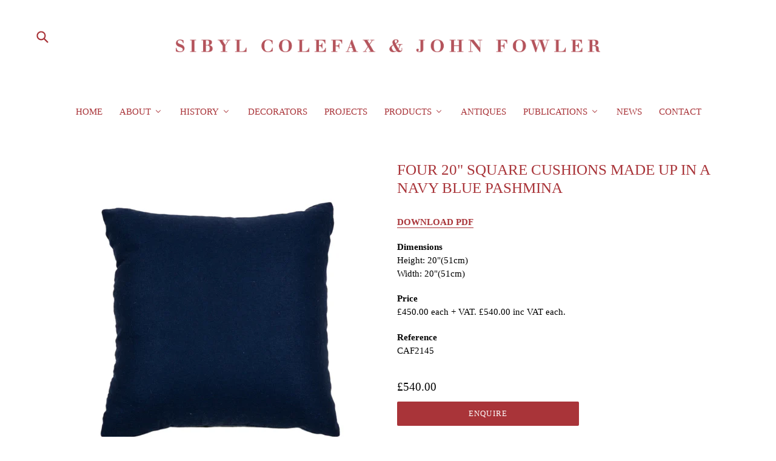

--- FILE ---
content_type: text/html; charset=utf-8
request_url: https://shop.sibylcolefax.com/products/caf2145
body_size: 18944
content:
<!doctype html>
<!--[if IE 9]> <html class="ie9 no-js" lang="en"> <![endif]-->
<!--[if (gt IE 9)|!(IE)]><!--> <html class="no-js" lang="en"> <!--<![endif]-->
<head>
  <meta charset="utf-8">
  <meta http-equiv="X-UA-Compatible" content="IE=edge,chrome=1">
  <meta name="viewport" content="width=device-width,initial-scale=1">
  <meta name="theme-color" content="#a93439">
  <link rel="canonical" href="https://shop.sibylcolefax.com/products/caf2145">

  
    <link rel="shortcut icon" href="//shop.sibylcolefax.com/cdn/shop/files/favicon_cdda06cc-5298-47f0-acc0-f7efd7346cce_32x32.png?v=1724171086" type="image/png">
  

  
  <title>
    FOUR 20&quot; SQUARE CUSHIONS MADE UP IN A NAVY BLUE PASHMINA
    
    
    
      &ndash; Sibyl Colefax &amp; John Fowler
    
  </title>

  
    <meta name="description" content="DOWNLOAD PDF DimensionsHeight: 20&quot;(51cm)Width: 20&quot;(51cm) Price£450.00 each + VAT. £540.00 inc VAT each.  ReferenceCAF2145">
  

  <!-- /snippets/social-meta-tags.liquid -->
<meta property="og:site_name" content="Sibyl Colefax &amp; John Fowler">
<meta property="og:url" content="https://shop.sibylcolefax.com/products/caf2145">
<meta property="og:title" content="FOUR 20" SQUARE CUSHIONS MADE UP IN A NAVY BLUE PASHMINA">
<meta property="og:type" content="product">
<meta property="og:description" content="DOWNLOAD PDF DimensionsHeight: 20&quot;(51cm)Width: 20&quot;(51cm) Price£450.00 each + VAT. £540.00 inc VAT each.  ReferenceCAF2145"><meta property="og:price:amount" content="540.00">
  <meta property="og:price:currency" content="GBP"><meta property="og:image" content="http://shop.sibylcolefax.com/cdn/shop/products/043_a6c430a2-af15-462b-8ad2-136402b5995f_1024x1024.jpg?v=1740757487">
<meta property="og:image:secure_url" content="https://shop.sibylcolefax.com/cdn/shop/products/043_a6c430a2-af15-462b-8ad2-136402b5995f_1024x1024.jpg?v=1740757487">

<meta name="twitter:site" content="@">
<meta name="twitter:card" content="summary_large_image">
<meta name="twitter:title" content="FOUR 20" SQUARE CUSHIONS MADE UP IN A NAVY BLUE PASHMINA">
<meta name="twitter:description" content="DOWNLOAD PDF DimensionsHeight: 20&quot;(51cm)Width: 20&quot;(51cm) Price£450.00 each + VAT. £540.00 inc VAT each.  ReferenceCAF2145">


  <link href="//shop.sibylcolefax.com/cdn/shop/t/1/assets/theme.scss.css?v=110790969097065913901724169627" rel="stylesheet" type="text/css" media="all" />
  



  <script>
    var theme = {
      strings: {
        addToCart: "Buy",
        soldOut: "Sold out",
        unavailable: "Unavailable",
        showMore: "Show More",
        showLess: "Show Less"
      },
      moneyFormat: "£{{amount}}"
    }

    document.documentElement.className = document.documentElement.className.replace('no-js', 'js');
  </script>

  <!--[if (lte IE 9) ]><script src="//shop.sibylcolefax.com/cdn/shop/t/1/assets/match-media.min.js?v=22265819453975888031486402955" type="text/javascript"></script><![endif]-->

  

  <!--[if (gt IE 9)|!(IE)]><!--><script src="//shop.sibylcolefax.com/cdn/shop/t/1/assets/vendor.js?v=136118274122071307521486402955" defer="defer"></script><!--<![endif]-->
  <!--[if lte IE 9]><script src="//shop.sibylcolefax.com/cdn/shop/t/1/assets/vendor.js?v=136118274122071307521486402955"></script><![endif]-->

  <!--[if (gt IE 9)|!(IE)]><!--><script src="//shop.sibylcolefax.com/cdn/shop/t/1/assets/theme.js?v=54669698027008578291620163264" defer="defer"></script><!--<![endif]-->
  <!--[if lte IE 9]><script src="//shop.sibylcolefax.com/cdn/shop/t/1/assets/theme.js?v=54669698027008578291620163264"></script><![endif]-->

  
  <script>window.performance && window.performance.mark && window.performance.mark('shopify.content_for_header.start');</script><meta id="shopify-digital-wallet" name="shopify-digital-wallet" content="/17655651/digital_wallets/dialog">
<link rel="alternate" type="application/json+oembed" href="https://shop.sibylcolefax.com/products/caf2145.oembed">
<script async="async" src="/checkouts/internal/preloads.js?locale=en-GB"></script>
<script id="shopify-features" type="application/json">{"accessToken":"9ce765073ca3859b995d395137c7b2ed","betas":["rich-media-storefront-analytics"],"domain":"shop.sibylcolefax.com","predictiveSearch":true,"shopId":17655651,"locale":"en"}</script>
<script>var Shopify = Shopify || {};
Shopify.shop = "shop-sc-jf.myshopify.com";
Shopify.locale = "en";
Shopify.currency = {"active":"GBP","rate":"1.0"};
Shopify.country = "GB";
Shopify.theme = {"name":"debut","id":166149392,"schema_name":"Debut","schema_version":"1.0.1","theme_store_id":796,"role":"main"};
Shopify.theme.handle = "null";
Shopify.theme.style = {"id":null,"handle":null};
Shopify.cdnHost = "shop.sibylcolefax.com/cdn";
Shopify.routes = Shopify.routes || {};
Shopify.routes.root = "/";</script>
<script type="module">!function(o){(o.Shopify=o.Shopify||{}).modules=!0}(window);</script>
<script>!function(o){function n(){var o=[];function n(){o.push(Array.prototype.slice.apply(arguments))}return n.q=o,n}var t=o.Shopify=o.Shopify||{};t.loadFeatures=n(),t.autoloadFeatures=n()}(window);</script>
<script id="shop-js-analytics" type="application/json">{"pageType":"product"}</script>
<script defer="defer" async type="module" src="//shop.sibylcolefax.com/cdn/shopifycloud/shop-js/modules/v2/client.init-shop-cart-sync_BN7fPSNr.en.esm.js"></script>
<script defer="defer" async type="module" src="//shop.sibylcolefax.com/cdn/shopifycloud/shop-js/modules/v2/chunk.common_Cbph3Kss.esm.js"></script>
<script defer="defer" async type="module" src="//shop.sibylcolefax.com/cdn/shopifycloud/shop-js/modules/v2/chunk.modal_DKumMAJ1.esm.js"></script>
<script type="module">
  await import("//shop.sibylcolefax.com/cdn/shopifycloud/shop-js/modules/v2/client.init-shop-cart-sync_BN7fPSNr.en.esm.js");
await import("//shop.sibylcolefax.com/cdn/shopifycloud/shop-js/modules/v2/chunk.common_Cbph3Kss.esm.js");
await import("//shop.sibylcolefax.com/cdn/shopifycloud/shop-js/modules/v2/chunk.modal_DKumMAJ1.esm.js");

  window.Shopify.SignInWithShop?.initShopCartSync?.({"fedCMEnabled":true,"windoidEnabled":true});

</script>
<script>(function() {
  var isLoaded = false;
  function asyncLoad() {
    if (isLoaded) return;
    isLoaded = true;
    var urls = ["\/\/cdn.shopify.com\/proxy\/f0ecccad081dd225d96326b23b70ee406dbdbf12110edfe9a3b3756c7747df15\/form.nerdy-apps.com\/build\/nerdy_form_widget.bee96d44.js?shop=shop-sc-jf.myshopify.com\u0026sp-cache-control=cHVibGljLCBtYXgtYWdlPTkwMA"];
    for (var i = 0; i < urls.length; i++) {
      var s = document.createElement('script');
      s.type = 'text/javascript';
      s.async = true;
      s.src = urls[i];
      var x = document.getElementsByTagName('script')[0];
      x.parentNode.insertBefore(s, x);
    }
  };
  if(window.attachEvent) {
    window.attachEvent('onload', asyncLoad);
  } else {
    window.addEventListener('load', asyncLoad, false);
  }
})();</script>
<script id="__st">var __st={"a":17655651,"offset":0,"reqid":"8032c7be-4491-43e9-8368-4a9ea1b02eca-1769923472","pageurl":"shop.sibylcolefax.com\/products\/caf2145","u":"d5625cd1312e","p":"product","rtyp":"product","rid":2090447667270};</script>
<script>window.ShopifyPaypalV4VisibilityTracking = true;</script>
<script id="captcha-bootstrap">!function(){'use strict';const t='contact',e='account',n='new_comment',o=[[t,t],['blogs',n],['comments',n],[t,'customer']],c=[[e,'customer_login'],[e,'guest_login'],[e,'recover_customer_password'],[e,'create_customer']],r=t=>t.map((([t,e])=>`form[action*='/${t}']:not([data-nocaptcha='true']) input[name='form_type'][value='${e}']`)).join(','),a=t=>()=>t?[...document.querySelectorAll(t)].map((t=>t.form)):[];function s(){const t=[...o],e=r(t);return a(e)}const i='password',u='form_key',d=['recaptcha-v3-token','g-recaptcha-response','h-captcha-response',i],f=()=>{try{return window.sessionStorage}catch{return}},m='__shopify_v',_=t=>t.elements[u];function p(t,e,n=!1){try{const o=window.sessionStorage,c=JSON.parse(o.getItem(e)),{data:r}=function(t){const{data:e,action:n}=t;return t[m]||n?{data:e,action:n}:{data:t,action:n}}(c);for(const[e,n]of Object.entries(r))t.elements[e]&&(t.elements[e].value=n);n&&o.removeItem(e)}catch(o){console.error('form repopulation failed',{error:o})}}const l='form_type',E='cptcha';function T(t){t.dataset[E]=!0}const w=window,h=w.document,L='Shopify',v='ce_forms',y='captcha';let A=!1;((t,e)=>{const n=(g='f06e6c50-85a8-45c8-87d0-21a2b65856fe',I='https://cdn.shopify.com/shopifycloud/storefront-forms-hcaptcha/ce_storefront_forms_captcha_hcaptcha.v1.5.2.iife.js',D={infoText:'Protected by hCaptcha',privacyText:'Privacy',termsText:'Terms'},(t,e,n)=>{const o=w[L][v],c=o.bindForm;if(c)return c(t,g,e,D).then(n);var r;o.q.push([[t,g,e,D],n]),r=I,A||(h.body.append(Object.assign(h.createElement('script'),{id:'captcha-provider',async:!0,src:r})),A=!0)});var g,I,D;w[L]=w[L]||{},w[L][v]=w[L][v]||{},w[L][v].q=[],w[L][y]=w[L][y]||{},w[L][y].protect=function(t,e){n(t,void 0,e),T(t)},Object.freeze(w[L][y]),function(t,e,n,w,h,L){const[v,y,A,g]=function(t,e,n){const i=e?o:[],u=t?c:[],d=[...i,...u],f=r(d),m=r(i),_=r(d.filter((([t,e])=>n.includes(e))));return[a(f),a(m),a(_),s()]}(w,h,L),I=t=>{const e=t.target;return e instanceof HTMLFormElement?e:e&&e.form},D=t=>v().includes(t);t.addEventListener('submit',(t=>{const e=I(t);if(!e)return;const n=D(e)&&!e.dataset.hcaptchaBound&&!e.dataset.recaptchaBound,o=_(e),c=g().includes(e)&&(!o||!o.value);(n||c)&&t.preventDefault(),c&&!n&&(function(t){try{if(!f())return;!function(t){const e=f();if(!e)return;const n=_(t);if(!n)return;const o=n.value;o&&e.removeItem(o)}(t);const e=Array.from(Array(32),(()=>Math.random().toString(36)[2])).join('');!function(t,e){_(t)||t.append(Object.assign(document.createElement('input'),{type:'hidden',name:u})),t.elements[u].value=e}(t,e),function(t,e){const n=f();if(!n)return;const o=[...t.querySelectorAll(`input[type='${i}']`)].map((({name:t})=>t)),c=[...d,...o],r={};for(const[a,s]of new FormData(t).entries())c.includes(a)||(r[a]=s);n.setItem(e,JSON.stringify({[m]:1,action:t.action,data:r}))}(t,e)}catch(e){console.error('failed to persist form',e)}}(e),e.submit())}));const S=(t,e)=>{t&&!t.dataset[E]&&(n(t,e.some((e=>e===t))),T(t))};for(const o of['focusin','change'])t.addEventListener(o,(t=>{const e=I(t);D(e)&&S(e,y())}));const B=e.get('form_key'),M=e.get(l),P=B&&M;t.addEventListener('DOMContentLoaded',(()=>{const t=y();if(P)for(const e of t)e.elements[l].value===M&&p(e,B);[...new Set([...A(),...v().filter((t=>'true'===t.dataset.shopifyCaptcha))])].forEach((e=>S(e,t)))}))}(h,new URLSearchParams(w.location.search),n,t,e,['guest_login'])})(!0,!0)}();</script>
<script integrity="sha256-4kQ18oKyAcykRKYeNunJcIwy7WH5gtpwJnB7kiuLZ1E=" data-source-attribution="shopify.loadfeatures" defer="defer" src="//shop.sibylcolefax.com/cdn/shopifycloud/storefront/assets/storefront/load_feature-a0a9edcb.js" crossorigin="anonymous"></script>
<script data-source-attribution="shopify.dynamic_checkout.dynamic.init">var Shopify=Shopify||{};Shopify.PaymentButton=Shopify.PaymentButton||{isStorefrontPortableWallets:!0,init:function(){window.Shopify.PaymentButton.init=function(){};var t=document.createElement("script");t.src="https://shop.sibylcolefax.com/cdn/shopifycloud/portable-wallets/latest/portable-wallets.en.js",t.type="module",document.head.appendChild(t)}};
</script>
<script data-source-attribution="shopify.dynamic_checkout.buyer_consent">
  function portableWalletsHideBuyerConsent(e){var t=document.getElementById("shopify-buyer-consent"),n=document.getElementById("shopify-subscription-policy-button");t&&n&&(t.classList.add("hidden"),t.setAttribute("aria-hidden","true"),n.removeEventListener("click",e))}function portableWalletsShowBuyerConsent(e){var t=document.getElementById("shopify-buyer-consent"),n=document.getElementById("shopify-subscription-policy-button");t&&n&&(t.classList.remove("hidden"),t.removeAttribute("aria-hidden"),n.addEventListener("click",e))}window.Shopify?.PaymentButton&&(window.Shopify.PaymentButton.hideBuyerConsent=portableWalletsHideBuyerConsent,window.Shopify.PaymentButton.showBuyerConsent=portableWalletsShowBuyerConsent);
</script>
<script data-source-attribution="shopify.dynamic_checkout.cart.bootstrap">document.addEventListener("DOMContentLoaded",(function(){function t(){return document.querySelector("shopify-accelerated-checkout-cart, shopify-accelerated-checkout")}if(t())Shopify.PaymentButton.init();else{new MutationObserver((function(e,n){t()&&(Shopify.PaymentButton.init(),n.disconnect())})).observe(document.body,{childList:!0,subtree:!0})}}));
</script>

<script>window.performance && window.performance.mark && window.performance.mark('shopify.content_for_header.end');</script>

<script src="https://cdn.shopify.com/s/files/1/1765/5651/t/1/assets/nerdy_form_widget.js?v=1674830269" defer="defer"></script>

<!-- BEGIN app block: shopify://apps/buddha-mega-menu-navigation/blocks/megamenu/dbb4ce56-bf86-4830-9b3d-16efbef51c6f -->
<script>
        var productImageAndPrice = [],
            collectionImages = [],
            articleImages = [],
            mmLivIcons = false,
            mmFlipClock = false,
            mmFixesUseJquery = false,
            mmNumMMI = 10,
            mmSchemaTranslation = {},
            mmMenuStrings =  {"menuStrings":{"default":{"Home":"Home","About":"About","Mat Collishaw Portraits":"Mat Collishaw Portraits","History":"History","Company History":"Company History","Matt Collishaw Portraits":"Matt Collishaw Portraits","Decorators":"Decorators","Projects":"Projects","PRODUCTS":"PRODUCTS","Fabrics":"Fabrics","Fabric – Printed to Order":"Fabric – Printed to Order","Wallpaper – Printed to Order":"Wallpaper – Printed to Order","Carpets":"Carpets","Furniture":"Furniture","Upholstery":"Upholstery","Lighting":"Lighting","Accessories":"Accessories","Paints":"Paints","Vases and Planters":"Vases and Planters","Cushions":"Cushions","Antiques":"Antiques","Publications":"Publications","Magazines":"Magazines","Online Press":"Online Press","Books":"Books","News":"News","CONTACT":"CONTACT"}},"additional":{"default":{}}} ,
            mmShopLocale = "en",
            mmShopLocaleCollectionsRoute = "/collections",
            mmSchemaDesignJSON = [{"action":"menu-select","value":"test"},{"action":"design","setting":"font_size","value":"17px"},{"action":"design","setting":"main_menu_item_direction_wpfh7","value":"right"},{"action":"design","setting":"background_hover_color","value":"#ffffff"},{"action":"design","setting":"link_hover_color","value":"#3a4040"},{"action":"design","setting":"text_color","value":"#7a2d2d"},{"action":"design","setting":"font_family","value":"Times New Roman"},{"action":"design","setting":"vertical_button_background_color","value":"#4c4141"},{"action":"design","setting":"vertical_addtocart_background_color","value":"#4c4141"},{"action":"design","setting":"vertical_background_color","value":"#685858"},{"action":"design","setting":"vertical_countdown_background_color","value":"#333333"},{"action":"design","setting":"vertical_countdown_color","value":"#ffffff"},{"action":"design","setting":"vertical_addtocart_text_color","value":"#ffffff"},{"action":"design","setting":"vertical_button_text_color","value":"#ffffff"},{"action":"design","setting":"vertical_price_color","value":"#ffffff"},{"action":"design","setting":"vertical_link_hover_color","value":"#ffffff"},{"action":"design","setting":"vertical_text_color","value":"#ffffff"},{"action":"design","setting":"vertical_font_size","value":"13px"},{"action":"design","setting":"vertical_font_family","value":"Default"},{"action":"design","setting":"countdown_background_color","value":"#333333"},{"action":"design","setting":"countdown_color","value":"#ffffff"},{"action":"design","setting":"addtocart_background_hover_color","value":"#0da19a"},{"action":"design","setting":"addtocart_text_hover_color","value":"#ffffff"},{"action":"design","setting":"addtocart_background_color","value":"#ffffff"},{"action":"design","setting":"addtocart_text_color","value":"#333333"},{"action":"design","setting":"button_background_color","value":"#0da19a"},{"action":"design","setting":"button_background_hover_color","value":"#0d8781"},{"action":"design","setting":"button_text_color","value":"#ffffff"},{"action":"design","setting":"button_text_hover_color","value":"#ffffff"},{"action":"design","setting":"price_color","value":"#0da19a"},{"action":"design","setting":"background_color","value":"#ffffff"}],
            mmDomChangeSkipUl = ",.slick-dots,.grid--view-items",
            buddhaMegaMenuShop = "shop-sc-jf.myshopify.com",
            mmWireframeCompression = "0",
            mmExtensionAssetUrl = "https://cdn.shopify.com/extensions/019abe06-4a3f-7763-88da-170e1b54169b/mega-menu-151/assets/";var bestSellersHTML = '';var newestProductsHTML = '';/* get link lists api */
        var linkLists={"test" : {"title":"top-bar-menu", "items":["https://www.sibylcolefax.com/","https://www.sibylcolefax.com/about/","https://www.sibylcolefax.com/our-history/","https://www.sibylcolefax.com/decorators/","https://www.sibylcolefax.com/projects/","#","/pages/bespoke-page","https://www.sibylcolefax.com/news/","https://www.sibylcolefax.com/press/","https://www.sibylcolefax.com/contact/",]},"top-second_remove-this-part" : {"title":"top-second", "items":["/collections/frontpage","/collections/seating","/collections/side-pieces","/collections/tables","/collections/lighting","/collections/mirrors","/collections/pictures","https://shop.sibylcolefax.com/collections/imogem-taylor",]},"customer-account-main-menu" : {"title":"Customer account main menu", "items":["/","https://shopify.com/17655651/account/orders?locale=en&amp;region_country=GB",]},};/*ENDPARSE*/

        linkLists["force-mega-menu"]={};linkLists["force-mega-menu"].title="Debut Theme - Mega Menu";linkLists["force-mega-menu"].items=[1];

        /* set product prices *//* get the collection images *//* get the article images *//* customer fixes */
        var mmThemeFixesBeforeInit = function(){ mobileMenuMilliseconds = 500; mmHorizontalMenus = "#AccessibleNav #SiteNav"; mmVerticalMenus = "#MobileNav"; }; var mmThemeFixesBefore = function(){ if (selectedMenu=="force-mega-menu" && tempMenuObject.u.id == "MobileNav") { tempMenuObject.forceMenu = true; tempMenuObject.skipCheck = true; tempMenuObject.liClasses = "mobile-nav__item border-bottom"; tempMenuObject.aClasses = "mobile-nav__link"; tempMenuObject.liItems = []; var children = tempMenuObject.u.children; for (var i=0; i<children.length; i++) { if (children[i].nodeName == "LI") { if (children[i].querySelector(".currency-selector") == null) { tempMenuObject.liItems[tempMenuObject.liItems.length] = children[i]; } } } } else if (selectedMenu=="force-mega-menu" && tempMenuObject.u.id == "SiteNav") { tempMenuObject.forceMenu = true; tempMenuObject.skipCheck = true; tempMenuObject.liClasses = ""; tempMenuObject.aClasses = "site-nav__link site-nav__link--main"; tempMenuObject.liItems = []; var children = tempMenuObject.u.children; for (var i=0; i<children.length; i++) { if (children[i].nodeName == "LI") { tempMenuObject.liItems[tempMenuObject.liItems.length] = children[i]; } } } }; var mmThemeFixesAfter = function(){ var style = " .mobile-nav-wrapper { overflow:visible; z-index:1; opacity: 1; } .site-header { z-index:9; }"; mmAddStyle(style, "themeScript"); }; 
        

        var mmWireframe = {"html" : "<li role=\"none\" class=\"buddha-menu-item\" itemId=\"yLIIp\"  ><a data-href=\"/\" href=\"/\" aria-label=\"Home\" data-no-instant=\"\" onclick=\"mmGoToPage(this, event); return false;\" role=\"menuitem\"  ><span class=\"mm-title\">Home</span></a></li><li role=\"none\" class=\"buddha-menu-item\" itemId=\"4lXef\"  ><a data-href=\"https://www.sibylcolefax.com/our-history/\" href=\"https://www.sibylcolefax.com/our-history/\" aria-label=\"About\" data-no-instant=\"\" onclick=\"mmGoToPage(this, event); return false;\" role=\"menuitem\"  ><span class=\"mm-title\">About</span><i class=\"mm-arrow mm-angle-down\" aria-hidden=\"true\"></i><span class=\"toggle-menu-btn\" style=\"display:none;\" title=\"Toggle menu\" onclick=\"return toggleSubmenu(this)\"><span class=\"mm-arrow-icon\"><span class=\"bar-one\"></span><span class=\"bar-two\"></span></span></span></a><ul class=\"mm-submenu tree  small mm-last-level\" role=\"menu\"><li data-href=\"https://www.sibylcolefax.com/decorators_mat-collishaw_portraits/\" href=\"https://www.sibylcolefax.com/decorators_mat-collishaw_portraits/\" aria-label=\"Mat Collishaw Portraits\" data-no-instant=\"\" onclick=\"mmGoToPage(this, event); return false;\" role=\"menuitem\"  ><a data-href=\"https://www.sibylcolefax.com/decorators_mat-collishaw_portraits/\" href=\"https://www.sibylcolefax.com/decorators_mat-collishaw_portraits/\" aria-label=\"Mat Collishaw Portraits\" data-no-instant=\"\" onclick=\"mmGoToPage(this, event); return false;\" role=\"menuitem\"  ><span class=\"mm-title\">Mat Collishaw Portraits</span></a></li></ul></li><li role=\"none\" class=\"buddha-menu-item\" itemId=\"HE3uG\"  ><a data-href=\"no-link\" href=\"#\" rel=\"nofollow\" aria-label=\"History\" data-no-instant=\"\" onclick=\"return toggleSubmenu(this);\" role=\"menuitem\"  ><span class=\"mm-title\">History</span><i class=\"mm-arrow mm-angle-down\" aria-hidden=\"true\"></i><span class=\"toggle-menu-btn\" style=\"display:none;\" title=\"Toggle menu\" onclick=\"return toggleSubmenu(this)\"><span class=\"mm-arrow-icon\"><span class=\"bar-one\"></span><span class=\"bar-two\"></span></span></span></a><ul class=\"mm-submenu tree  small mm-last-level\" role=\"menu\"><li data-href=\"https://www.sibylcolefax.com/our-history/\" href=\"https://www.sibylcolefax.com/our-history/\" aria-label=\"Company History\" data-no-instant=\"\" onclick=\"mmGoToPage(this, event); return false;\" role=\"menuitem\"  ><a data-href=\"https://www.sibylcolefax.com/our-history/\" href=\"https://www.sibylcolefax.com/our-history/\" aria-label=\"Company History\" data-no-instant=\"\" onclick=\"mmGoToPage(this, event); return false;\" role=\"menuitem\"  ><span class=\"mm-title\">Company History</span></a></li><li data-href=\"https://www.sibylcolefax.com/decorators_mat-collishaw_portraits/\" href=\"https://www.sibylcolefax.com/decorators_mat-collishaw_portraits/\" aria-label=\"Matt Collishaw Portraits\" data-no-instant=\"\" onclick=\"mmGoToPage(this, event); return false;\" role=\"menuitem\"  ><a data-href=\"https://www.sibylcolefax.com/decorators_mat-collishaw_portraits/\" href=\"https://www.sibylcolefax.com/decorators_mat-collishaw_portraits/\" aria-label=\"Matt Collishaw Portraits\" data-no-instant=\"\" onclick=\"mmGoToPage(this, event); return false;\" role=\"menuitem\"  ><span class=\"mm-title\">Matt Collishaw Portraits</span></a></li></ul></li><li role=\"none\" class=\"buddha-menu-item\" itemId=\"TaqwQ\"  ><a data-href=\"https://www.sibylcolefax.com/decorators/\" href=\"https://www.sibylcolefax.com/decorators/\" aria-label=\"Decorators\" data-no-instant=\"\" onclick=\"mmGoToPage(this, event); return false;\" role=\"menuitem\"  ><span class=\"mm-title\">Decorators</span></a></li><li role=\"none\" class=\"buddha-menu-item\" itemId=\"vQJky\"  ><a data-href=\"https://www.sibylcolefax.com/projects/\" href=\"https://www.sibylcolefax.com/projects/\" aria-label=\"Projects\" data-no-instant=\"\" onclick=\"mmGoToPage(this, event); return false;\" role=\"menuitem\"  ><span class=\"mm-title\">Projects</span></a></li><li role=\"none\" class=\"buddha-menu-item\" itemId=\"wpfh7\"  ><a data-href=\"no-link\" href=\"#\" rel=\"nofollow\" aria-label=\"PRODUCTS\" data-no-instant=\"\" onclick=\"return toggleSubmenu(this);\" role=\"menuitem\"  ><span class=\"mm-title\">PRODUCTS</span><i class=\"mm-arrow mm-angle-down\" aria-hidden=\"true\"></i><span class=\"toggle-menu-btn\" style=\"display:none;\" title=\"Toggle menu\" onclick=\"return toggleSubmenu(this)\"><span class=\"mm-arrow-icon\"><span class=\"bar-one\"></span><span class=\"bar-two\"></span></span></span></a><ul class=\"mm-submenu tree  small mm-last-level\" role=\"menu\"><li data-href=\"/collections/fabric\" href=\"/collections/fabric\" aria-label=\"Fabrics\" data-no-instant=\"\" onclick=\"mmGoToPage(this, event); return false;\" role=\"menuitem\"  ><a data-href=\"/collections/fabric\" href=\"/collections/fabric\" aria-label=\"Fabrics\" data-no-instant=\"\" onclick=\"mmGoToPage(this, event); return false;\" role=\"menuitem\"  ><span class=\"mm-title\">Fabrics</span></a></li><li data-href=\"/collections/fabric-printed-to-order\" href=\"/collections/fabric-printed-to-order\" aria-label=\"Fabric – Printed to Order\" data-no-instant=\"\" onclick=\"mmGoToPage(this, event); return false;\" role=\"menuitem\"  ><a data-href=\"/collections/fabric-printed-to-order\" href=\"/collections/fabric-printed-to-order\" aria-label=\"Fabric – Printed to Order\" data-no-instant=\"\" onclick=\"mmGoToPage(this, event); return false;\" role=\"menuitem\"  ><span class=\"mm-title\">Fabric – Printed to Order</span></a></li><li data-href=\"/collections/wallpaper\" href=\"/collections/wallpaper\" aria-label=\"Wallpaper – Printed to Order\" data-no-instant=\"\" onclick=\"mmGoToPage(this, event); return false;\" role=\"menuitem\"  ><a data-href=\"/collections/wallpaper\" href=\"/collections/wallpaper\" aria-label=\"Wallpaper – Printed to Order\" data-no-instant=\"\" onclick=\"mmGoToPage(this, event); return false;\" role=\"menuitem\"  ><span class=\"mm-title\">Wallpaper – Printed to Order</span></a></li><li data-href=\"/collections/carpets\" href=\"/collections/carpets\" aria-label=\"Carpets\" data-no-instant=\"\" onclick=\"mmGoToPage(this, event); return false;\" role=\"menuitem\"  ><a data-href=\"/collections/carpets\" href=\"/collections/carpets\" aria-label=\"Carpets\" data-no-instant=\"\" onclick=\"mmGoToPage(this, event); return false;\" role=\"menuitem\"  ><span class=\"mm-title\">Carpets</span></a></li><li data-href=\"/collections/furniture\" href=\"/collections/furniture\" aria-label=\"Furniture\" data-no-instant=\"\" onclick=\"mmGoToPage(this, event); return false;\" role=\"menuitem\"  ><a data-href=\"/collections/furniture\" href=\"/collections/furniture\" aria-label=\"Furniture\" data-no-instant=\"\" onclick=\"mmGoToPage(this, event); return false;\" role=\"menuitem\"  ><span class=\"mm-title\">Furniture</span></a></li><li data-href=\"/collections/upholstery\" href=\"/collections/upholstery\" aria-label=\"Upholstery\" data-no-instant=\"\" onclick=\"mmGoToPage(this, event); return false;\" role=\"menuitem\"  ><a data-href=\"/collections/upholstery\" href=\"/collections/upholstery\" aria-label=\"Upholstery\" data-no-instant=\"\" onclick=\"mmGoToPage(this, event); return false;\" role=\"menuitem\"  ><span class=\"mm-title\">Upholstery</span></a></li><li data-href=\"/collections/lights\" href=\"/collections/lights\" aria-label=\"Lighting\" data-no-instant=\"\" onclick=\"mmGoToPage(this, event); return false;\" role=\"menuitem\"  ><a data-href=\"/collections/lights\" href=\"/collections/lights\" aria-label=\"Lighting\" data-no-instant=\"\" onclick=\"mmGoToPage(this, event); return false;\" role=\"menuitem\"  ><span class=\"mm-title\">Lighting</span></a></li><li data-href=\"/collections/accessories\" href=\"/collections/accessories\" aria-label=\"Accessories\" data-no-instant=\"\" onclick=\"mmGoToPage(this, event); return false;\" role=\"menuitem\"  ><a data-href=\"/collections/accessories\" href=\"/collections/accessories\" aria-label=\"Accessories\" data-no-instant=\"\" onclick=\"mmGoToPage(this, event); return false;\" role=\"menuitem\"  ><span class=\"mm-title\">Accessories</span></a></li><li data-href=\"/collections/paint\" href=\"/collections/paint\" aria-label=\"Paints\" data-no-instant=\"\" onclick=\"mmGoToPage(this, event); return false;\" role=\"menuitem\"  ><a data-href=\"/collections/paint\" href=\"/collections/paint\" aria-label=\"Paints\" data-no-instant=\"\" onclick=\"mmGoToPage(this, event); return false;\" role=\"menuitem\"  ><span class=\"mm-title\">Paints</span></a></li><li data-href=\"/collections/vases-and-planters\" href=\"/collections/vases-and-planters\" aria-label=\"Vases and Planters\" data-no-instant=\"\" onclick=\"mmGoToPage(this, event); return false;\" role=\"menuitem\"  ><a data-href=\"/collections/vases-and-planters\" href=\"/collections/vases-and-planters\" aria-label=\"Vases and Planters\" data-no-instant=\"\" onclick=\"mmGoToPage(this, event); return false;\" role=\"menuitem\"  ><span class=\"mm-title\">Vases and Planters</span></a></li><li data-href=\"/collections/cushions\" href=\"/collections/cushions\" aria-label=\"Cushions\" data-no-instant=\"\" onclick=\"mmGoToPage(this, event); return false;\" role=\"menuitem\"  ><a data-href=\"/collections/cushions\" href=\"/collections/cushions\" aria-label=\"Cushions\" data-no-instant=\"\" onclick=\"mmGoToPage(this, event); return false;\" role=\"menuitem\"  ><span class=\"mm-title\">Cushions</span></a></li></ul></li><li role=\"none\" class=\"buddha-menu-item\" itemId=\"PXQiP\"  ><a data-href=\"/collections/frontpage\" href=\"/collections/frontpage\" aria-label=\"Antiques\" data-no-instant=\"\" onclick=\"mmGoToPage(this, event); return false;\" role=\"menuitem\"  ><span class=\"mm-title\">Antiques</span></a></li><li role=\"none\" class=\"buddha-menu-item\" itemId=\"3vMBU\"  ><a data-href=\"no-link\" href=\"#\" rel=\"nofollow\" aria-label=\"Publications\" data-no-instant=\"\" onclick=\"return toggleSubmenu(this);\" role=\"menuitem\"  ><span class=\"mm-title\">Publications</span><i class=\"mm-arrow mm-angle-down\" aria-hidden=\"true\"></i><span class=\"toggle-menu-btn\" style=\"display:none;\" title=\"Toggle menu\" onclick=\"return toggleSubmenu(this)\"><span class=\"mm-arrow-icon\"><span class=\"bar-one\"></span><span class=\"bar-two\"></span></span></span></a><ul class=\"mm-submenu tree  small mm-last-level\" role=\"menu\"><li data-href=\"https://www.sibylcolefax.com/press/\" href=\"https://www.sibylcolefax.com/press/\" aria-label=\"Magazines\" data-no-instant=\"\" onclick=\"mmGoToPage(this, event); return false;\" role=\"menuitem\"  ><a data-href=\"https://www.sibylcolefax.com/press/\" href=\"https://www.sibylcolefax.com/press/\" aria-label=\"Magazines\" data-no-instant=\"\" onclick=\"mmGoToPage(this, event); return false;\" role=\"menuitem\"  ><span class=\"mm-title\">Magazines</span></a></li><li data-href=\"https://www.sibylcolefax.com/online-press/\" href=\"https://www.sibylcolefax.com/online-press/\" aria-label=\"Online Press\" data-no-instant=\"\" onclick=\"mmGoToPage(this, event); return false;\" role=\"menuitem\"  ><a data-href=\"https://www.sibylcolefax.com/online-press/\" href=\"https://www.sibylcolefax.com/online-press/\" aria-label=\"Online Press\" data-no-instant=\"\" onclick=\"mmGoToPage(this, event); return false;\" role=\"menuitem\"  ><span class=\"mm-title\">Online Press</span></a></li><li data-href=\"https://www.sibylcolefax.com/books/\" href=\"https://www.sibylcolefax.com/books/\" aria-label=\"Books\" data-no-instant=\"\" onclick=\"mmGoToPage(this, event); return false;\" role=\"menuitem\"  ><a data-href=\"https://www.sibylcolefax.com/books/\" href=\"https://www.sibylcolefax.com/books/\" aria-label=\"Books\" data-no-instant=\"\" onclick=\"mmGoToPage(this, event); return false;\" role=\"menuitem\"  ><span class=\"mm-title\">Books</span></a></li></ul></li><li role=\"none\" class=\"buddha-menu-item\" itemId=\"wTPls\"  ><a data-href=\"https://www.sibylcolefax.com/news/\" href=\"https://www.sibylcolefax.com/news/\" aria-label=\"News\" data-no-instant=\"\" onclick=\"mmGoToPage(this, event); return false;\" role=\"menuitem\"  ><span class=\"mm-title\">News</span></a></li><li role=\"none\" class=\"buddha-menu-item\" itemId=\"tLvWi\"  ><a data-href=\"https://www.sibylcolefax.com/contact/\" href=\"https://www.sibylcolefax.com/contact/\" aria-label=\"CONTACT\" data-no-instant=\"\" onclick=\"mmGoToPage(this, event); return false;\" role=\"menuitem\"  ><span class=\"mm-title\">CONTACT</span></a></li>" };

        function mmLoadJS(file, async = true) {
            let script = document.createElement("script");
            script.setAttribute("src", file);
            script.setAttribute("data-no-instant", "");
            script.setAttribute("type", "text/javascript");
            script.setAttribute("async", async);
            document.head.appendChild(script);
        }
        function mmLoadCSS(file) {  
            var style = document.createElement('link');
            style.href = file;
            style.type = 'text/css';
            style.rel = 'stylesheet';
            document.head.append(style); 
        }
              
        var mmDisableWhenResIsLowerThan = '';
        var mmLoadResources = (mmDisableWhenResIsLowerThan == '' || mmDisableWhenResIsLowerThan == 0 || (mmDisableWhenResIsLowerThan > 0 && window.innerWidth>=mmDisableWhenResIsLowerThan));
        if (mmLoadResources) {
            /* load resources via js injection */
            mmLoadJS("https://cdn.shopify.com/extensions/019abe06-4a3f-7763-88da-170e1b54169b/mega-menu-151/assets/buddha-megamenu.js");
            
            mmLoadCSS("https://cdn.shopify.com/extensions/019abe06-4a3f-7763-88da-170e1b54169b/mega-menu-151/assets/buddha-megamenu2.css");}
    </script><!-- HIDE ORIGINAL MENU --><style id="mmHideOriginalMenuStyle"> #SiteNav {visibility: hidden !important;} </style>
        <script>
            setTimeout(function(){
                var mmHideStyle  = document.querySelector("#mmHideOriginalMenuStyle");
                if (mmHideStyle) mmHideStyle.parentNode.removeChild(mmHideStyle);
            },10000);
        </script>
<!-- END app block --><link href="https://monorail-edge.shopifysvc.com" rel="dns-prefetch">
<script>(function(){if ("sendBeacon" in navigator && "performance" in window) {try {var session_token_from_headers = performance.getEntriesByType('navigation')[0].serverTiming.find(x => x.name == '_s').description;} catch {var session_token_from_headers = undefined;}var session_cookie_matches = document.cookie.match(/_shopify_s=([^;]*)/);var session_token_from_cookie = session_cookie_matches && session_cookie_matches.length === 2 ? session_cookie_matches[1] : "";var session_token = session_token_from_headers || session_token_from_cookie || "";function handle_abandonment_event(e) {var entries = performance.getEntries().filter(function(entry) {return /monorail-edge.shopifysvc.com/.test(entry.name);});if (!window.abandonment_tracked && entries.length === 0) {window.abandonment_tracked = true;var currentMs = Date.now();var navigation_start = performance.timing.navigationStart;var payload = {shop_id: 17655651,url: window.location.href,navigation_start,duration: currentMs - navigation_start,session_token,page_type: "product"};window.navigator.sendBeacon("https://monorail-edge.shopifysvc.com/v1/produce", JSON.stringify({schema_id: "online_store_buyer_site_abandonment/1.1",payload: payload,metadata: {event_created_at_ms: currentMs,event_sent_at_ms: currentMs}}));}}window.addEventListener('pagehide', handle_abandonment_event);}}());</script>
<script id="web-pixels-manager-setup">(function e(e,d,r,n,o){if(void 0===o&&(o={}),!Boolean(null===(a=null===(i=window.Shopify)||void 0===i?void 0:i.analytics)||void 0===a?void 0:a.replayQueue)){var i,a;window.Shopify=window.Shopify||{};var t=window.Shopify;t.analytics=t.analytics||{};var s=t.analytics;s.replayQueue=[],s.publish=function(e,d,r){return s.replayQueue.push([e,d,r]),!0};try{self.performance.mark("wpm:start")}catch(e){}var l=function(){var e={modern:/Edge?\/(1{2}[4-9]|1[2-9]\d|[2-9]\d{2}|\d{4,})\.\d+(\.\d+|)|Firefox\/(1{2}[4-9]|1[2-9]\d|[2-9]\d{2}|\d{4,})\.\d+(\.\d+|)|Chrom(ium|e)\/(9{2}|\d{3,})\.\d+(\.\d+|)|(Maci|X1{2}).+ Version\/(15\.\d+|(1[6-9]|[2-9]\d|\d{3,})\.\d+)([,.]\d+|)( \(\w+\)|)( Mobile\/\w+|) Safari\/|Chrome.+OPR\/(9{2}|\d{3,})\.\d+\.\d+|(CPU[ +]OS|iPhone[ +]OS|CPU[ +]iPhone|CPU IPhone OS|CPU iPad OS)[ +]+(15[._]\d+|(1[6-9]|[2-9]\d|\d{3,})[._]\d+)([._]\d+|)|Android:?[ /-](13[3-9]|1[4-9]\d|[2-9]\d{2}|\d{4,})(\.\d+|)(\.\d+|)|Android.+Firefox\/(13[5-9]|1[4-9]\d|[2-9]\d{2}|\d{4,})\.\d+(\.\d+|)|Android.+Chrom(ium|e)\/(13[3-9]|1[4-9]\d|[2-9]\d{2}|\d{4,})\.\d+(\.\d+|)|SamsungBrowser\/([2-9]\d|\d{3,})\.\d+/,legacy:/Edge?\/(1[6-9]|[2-9]\d|\d{3,})\.\d+(\.\d+|)|Firefox\/(5[4-9]|[6-9]\d|\d{3,})\.\d+(\.\d+|)|Chrom(ium|e)\/(5[1-9]|[6-9]\d|\d{3,})\.\d+(\.\d+|)([\d.]+$|.*Safari\/(?![\d.]+ Edge\/[\d.]+$))|(Maci|X1{2}).+ Version\/(10\.\d+|(1[1-9]|[2-9]\d|\d{3,})\.\d+)([,.]\d+|)( \(\w+\)|)( Mobile\/\w+|) Safari\/|Chrome.+OPR\/(3[89]|[4-9]\d|\d{3,})\.\d+\.\d+|(CPU[ +]OS|iPhone[ +]OS|CPU[ +]iPhone|CPU IPhone OS|CPU iPad OS)[ +]+(10[._]\d+|(1[1-9]|[2-9]\d|\d{3,})[._]\d+)([._]\d+|)|Android:?[ /-](13[3-9]|1[4-9]\d|[2-9]\d{2}|\d{4,})(\.\d+|)(\.\d+|)|Mobile Safari.+OPR\/([89]\d|\d{3,})\.\d+\.\d+|Android.+Firefox\/(13[5-9]|1[4-9]\d|[2-9]\d{2}|\d{4,})\.\d+(\.\d+|)|Android.+Chrom(ium|e)\/(13[3-9]|1[4-9]\d|[2-9]\d{2}|\d{4,})\.\d+(\.\d+|)|Android.+(UC? ?Browser|UCWEB|U3)[ /]?(15\.([5-9]|\d{2,})|(1[6-9]|[2-9]\d|\d{3,})\.\d+)\.\d+|SamsungBrowser\/(5\.\d+|([6-9]|\d{2,})\.\d+)|Android.+MQ{2}Browser\/(14(\.(9|\d{2,})|)|(1[5-9]|[2-9]\d|\d{3,})(\.\d+|))(\.\d+|)|K[Aa][Ii]OS\/(3\.\d+|([4-9]|\d{2,})\.\d+)(\.\d+|)/},d=e.modern,r=e.legacy,n=navigator.userAgent;return n.match(d)?"modern":n.match(r)?"legacy":"unknown"}(),u="modern"===l?"modern":"legacy",c=(null!=n?n:{modern:"",legacy:""})[u],f=function(e){return[e.baseUrl,"/wpm","/b",e.hashVersion,"modern"===e.buildTarget?"m":"l",".js"].join("")}({baseUrl:d,hashVersion:r,buildTarget:u}),m=function(e){var d=e.version,r=e.bundleTarget,n=e.surface,o=e.pageUrl,i=e.monorailEndpoint;return{emit:function(e){var a=e.status,t=e.errorMsg,s=(new Date).getTime(),l=JSON.stringify({metadata:{event_sent_at_ms:s},events:[{schema_id:"web_pixels_manager_load/3.1",payload:{version:d,bundle_target:r,page_url:o,status:a,surface:n,error_msg:t},metadata:{event_created_at_ms:s}}]});if(!i)return console&&console.warn&&console.warn("[Web Pixels Manager] No Monorail endpoint provided, skipping logging."),!1;try{return self.navigator.sendBeacon.bind(self.navigator)(i,l)}catch(e){}var u=new XMLHttpRequest;try{return u.open("POST",i,!0),u.setRequestHeader("Content-Type","text/plain"),u.send(l),!0}catch(e){return console&&console.warn&&console.warn("[Web Pixels Manager] Got an unhandled error while logging to Monorail."),!1}}}}({version:r,bundleTarget:l,surface:e.surface,pageUrl:self.location.href,monorailEndpoint:e.monorailEndpoint});try{o.browserTarget=l,function(e){var d=e.src,r=e.async,n=void 0===r||r,o=e.onload,i=e.onerror,a=e.sri,t=e.scriptDataAttributes,s=void 0===t?{}:t,l=document.createElement("script"),u=document.querySelector("head"),c=document.querySelector("body");if(l.async=n,l.src=d,a&&(l.integrity=a,l.crossOrigin="anonymous"),s)for(var f in s)if(Object.prototype.hasOwnProperty.call(s,f))try{l.dataset[f]=s[f]}catch(e){}if(o&&l.addEventListener("load",o),i&&l.addEventListener("error",i),u)u.appendChild(l);else{if(!c)throw new Error("Did not find a head or body element to append the script");c.appendChild(l)}}({src:f,async:!0,onload:function(){if(!function(){var e,d;return Boolean(null===(d=null===(e=window.Shopify)||void 0===e?void 0:e.analytics)||void 0===d?void 0:d.initialized)}()){var d=window.webPixelsManager.init(e)||void 0;if(d){var r=window.Shopify.analytics;r.replayQueue.forEach((function(e){var r=e[0],n=e[1],o=e[2];d.publishCustomEvent(r,n,o)})),r.replayQueue=[],r.publish=d.publishCustomEvent,r.visitor=d.visitor,r.initialized=!0}}},onerror:function(){return m.emit({status:"failed",errorMsg:"".concat(f," has failed to load")})},sri:function(e){var d=/^sha384-[A-Za-z0-9+/=]+$/;return"string"==typeof e&&d.test(e)}(c)?c:"",scriptDataAttributes:o}),m.emit({status:"loading"})}catch(e){m.emit({status:"failed",errorMsg:(null==e?void 0:e.message)||"Unknown error"})}}})({shopId: 17655651,storefrontBaseUrl: "https://shop.sibylcolefax.com",extensionsBaseUrl: "https://extensions.shopifycdn.com/cdn/shopifycloud/web-pixels-manager",monorailEndpoint: "https://monorail-edge.shopifysvc.com/unstable/produce_batch",surface: "storefront-renderer",enabledBetaFlags: ["2dca8a86"],webPixelsConfigList: [{"id":"202310016","eventPayloadVersion":"v1","runtimeContext":"LAX","scriptVersion":"1","type":"CUSTOM","privacyPurposes":["ANALYTICS"],"name":"Google Analytics tag (migrated)"},{"id":"shopify-app-pixel","configuration":"{}","eventPayloadVersion":"v1","runtimeContext":"STRICT","scriptVersion":"0450","apiClientId":"shopify-pixel","type":"APP","privacyPurposes":["ANALYTICS","MARKETING"]},{"id":"shopify-custom-pixel","eventPayloadVersion":"v1","runtimeContext":"LAX","scriptVersion":"0450","apiClientId":"shopify-pixel","type":"CUSTOM","privacyPurposes":["ANALYTICS","MARKETING"]}],isMerchantRequest: false,initData: {"shop":{"name":"Sibyl Colefax \u0026 John Fowler","paymentSettings":{"currencyCode":"GBP"},"myshopifyDomain":"shop-sc-jf.myshopify.com","countryCode":"GB","storefrontUrl":"https:\/\/shop.sibylcolefax.com"},"customer":null,"cart":null,"checkout":null,"productVariants":[{"price":{"amount":540.0,"currencyCode":"GBP"},"product":{"title":"FOUR 20\" SQUARE CUSHIONS MADE UP IN A NAVY BLUE PASHMINA","vendor":"SHOP SC\u0026JF","id":"2090447667270","untranslatedTitle":"FOUR 20\" SQUARE CUSHIONS MADE UP IN A NAVY BLUE PASHMINA","url":"\/products\/caf2145","type":"cushions"},"id":"20816847732806","image":{"src":"\/\/shop.sibylcolefax.com\/cdn\/shop\/products\/043_a6c430a2-af15-462b-8ad2-136402b5995f.jpg?v=1740757487"},"sku":"CAF2145","title":"Default Title","untranslatedTitle":"Default Title"}],"purchasingCompany":null},},"https://shop.sibylcolefax.com/cdn","1d2a099fw23dfb22ep557258f5m7a2edbae",{"modern":"","legacy":""},{"shopId":"17655651","storefrontBaseUrl":"https:\/\/shop.sibylcolefax.com","extensionBaseUrl":"https:\/\/extensions.shopifycdn.com\/cdn\/shopifycloud\/web-pixels-manager","surface":"storefront-renderer","enabledBetaFlags":"[\"2dca8a86\"]","isMerchantRequest":"false","hashVersion":"1d2a099fw23dfb22ep557258f5m7a2edbae","publish":"custom","events":"[[\"page_viewed\",{}],[\"product_viewed\",{\"productVariant\":{\"price\":{\"amount\":540.0,\"currencyCode\":\"GBP\"},\"product\":{\"title\":\"FOUR 20\\\" SQUARE CUSHIONS MADE UP IN A NAVY BLUE PASHMINA\",\"vendor\":\"SHOP SC\u0026JF\",\"id\":\"2090447667270\",\"untranslatedTitle\":\"FOUR 20\\\" SQUARE CUSHIONS MADE UP IN A NAVY BLUE PASHMINA\",\"url\":\"\/products\/caf2145\",\"type\":\"cushions\"},\"id\":\"20816847732806\",\"image\":{\"src\":\"\/\/shop.sibylcolefax.com\/cdn\/shop\/products\/043_a6c430a2-af15-462b-8ad2-136402b5995f.jpg?v=1740757487\"},\"sku\":\"CAF2145\",\"title\":\"Default Title\",\"untranslatedTitle\":\"Default Title\"}}]]"});</script><script>
  window.ShopifyAnalytics = window.ShopifyAnalytics || {};
  window.ShopifyAnalytics.meta = window.ShopifyAnalytics.meta || {};
  window.ShopifyAnalytics.meta.currency = 'GBP';
  var meta = {"product":{"id":2090447667270,"gid":"gid:\/\/shopify\/Product\/2090447667270","vendor":"SHOP SC\u0026JF","type":"cushions","handle":"caf2145","variants":[{"id":20816847732806,"price":54000,"name":"FOUR 20\" SQUARE CUSHIONS MADE UP IN A NAVY BLUE PASHMINA","public_title":null,"sku":"CAF2145"}],"remote":false},"page":{"pageType":"product","resourceType":"product","resourceId":2090447667270,"requestId":"8032c7be-4491-43e9-8368-4a9ea1b02eca-1769923472"}};
  for (var attr in meta) {
    window.ShopifyAnalytics.meta[attr] = meta[attr];
  }
</script>
<script class="analytics">
  (function () {
    var customDocumentWrite = function(content) {
      var jquery = null;

      if (window.jQuery) {
        jquery = window.jQuery;
      } else if (window.Checkout && window.Checkout.$) {
        jquery = window.Checkout.$;
      }

      if (jquery) {
        jquery('body').append(content);
      }
    };

    var hasLoggedConversion = function(token) {
      if (token) {
        return document.cookie.indexOf('loggedConversion=' + token) !== -1;
      }
      return false;
    }

    var setCookieIfConversion = function(token) {
      if (token) {
        var twoMonthsFromNow = new Date(Date.now());
        twoMonthsFromNow.setMonth(twoMonthsFromNow.getMonth() + 2);

        document.cookie = 'loggedConversion=' + token + '; expires=' + twoMonthsFromNow;
      }
    }

    var trekkie = window.ShopifyAnalytics.lib = window.trekkie = window.trekkie || [];
    if (trekkie.integrations) {
      return;
    }
    trekkie.methods = [
      'identify',
      'page',
      'ready',
      'track',
      'trackForm',
      'trackLink'
    ];
    trekkie.factory = function(method) {
      return function() {
        var args = Array.prototype.slice.call(arguments);
        args.unshift(method);
        trekkie.push(args);
        return trekkie;
      };
    };
    for (var i = 0; i < trekkie.methods.length; i++) {
      var key = trekkie.methods[i];
      trekkie[key] = trekkie.factory(key);
    }
    trekkie.load = function(config) {
      trekkie.config = config || {};
      trekkie.config.initialDocumentCookie = document.cookie;
      var first = document.getElementsByTagName('script')[0];
      var script = document.createElement('script');
      script.type = 'text/javascript';
      script.onerror = function(e) {
        var scriptFallback = document.createElement('script');
        scriptFallback.type = 'text/javascript';
        scriptFallback.onerror = function(error) {
                var Monorail = {
      produce: function produce(monorailDomain, schemaId, payload) {
        var currentMs = new Date().getTime();
        var event = {
          schema_id: schemaId,
          payload: payload,
          metadata: {
            event_created_at_ms: currentMs,
            event_sent_at_ms: currentMs
          }
        };
        return Monorail.sendRequest("https://" + monorailDomain + "/v1/produce", JSON.stringify(event));
      },
      sendRequest: function sendRequest(endpointUrl, payload) {
        // Try the sendBeacon API
        if (window && window.navigator && typeof window.navigator.sendBeacon === 'function' && typeof window.Blob === 'function' && !Monorail.isIos12()) {
          var blobData = new window.Blob([payload], {
            type: 'text/plain'
          });

          if (window.navigator.sendBeacon(endpointUrl, blobData)) {
            return true;
          } // sendBeacon was not successful

        } // XHR beacon

        var xhr = new XMLHttpRequest();

        try {
          xhr.open('POST', endpointUrl);
          xhr.setRequestHeader('Content-Type', 'text/plain');
          xhr.send(payload);
        } catch (e) {
          console.log(e);
        }

        return false;
      },
      isIos12: function isIos12() {
        return window.navigator.userAgent.lastIndexOf('iPhone; CPU iPhone OS 12_') !== -1 || window.navigator.userAgent.lastIndexOf('iPad; CPU OS 12_') !== -1;
      }
    };
    Monorail.produce('monorail-edge.shopifysvc.com',
      'trekkie_storefront_load_errors/1.1',
      {shop_id: 17655651,
      theme_id: 166149392,
      app_name: "storefront",
      context_url: window.location.href,
      source_url: "//shop.sibylcolefax.com/cdn/s/trekkie.storefront.c59ea00e0474b293ae6629561379568a2d7c4bba.min.js"});

        };
        scriptFallback.async = true;
        scriptFallback.src = '//shop.sibylcolefax.com/cdn/s/trekkie.storefront.c59ea00e0474b293ae6629561379568a2d7c4bba.min.js';
        first.parentNode.insertBefore(scriptFallback, first);
      };
      script.async = true;
      script.src = '//shop.sibylcolefax.com/cdn/s/trekkie.storefront.c59ea00e0474b293ae6629561379568a2d7c4bba.min.js';
      first.parentNode.insertBefore(script, first);
    };
    trekkie.load(
      {"Trekkie":{"appName":"storefront","development":false,"defaultAttributes":{"shopId":17655651,"isMerchantRequest":null,"themeId":166149392,"themeCityHash":"16435555503950539563","contentLanguage":"en","currency":"GBP","eventMetadataId":"ffe2ea65-9e33-4cab-bfac-4ff866e4ca8d"},"isServerSideCookieWritingEnabled":true,"monorailRegion":"shop_domain","enabledBetaFlags":["65f19447","b5387b81"]},"Session Attribution":{},"S2S":{"facebookCapiEnabled":false,"source":"trekkie-storefront-renderer","apiClientId":580111}}
    );

    var loaded = false;
    trekkie.ready(function() {
      if (loaded) return;
      loaded = true;

      window.ShopifyAnalytics.lib = window.trekkie;

      var originalDocumentWrite = document.write;
      document.write = customDocumentWrite;
      try { window.ShopifyAnalytics.merchantGoogleAnalytics.call(this); } catch(error) {};
      document.write = originalDocumentWrite;

      window.ShopifyAnalytics.lib.page(null,{"pageType":"product","resourceType":"product","resourceId":2090447667270,"requestId":"8032c7be-4491-43e9-8368-4a9ea1b02eca-1769923472","shopifyEmitted":true});

      var match = window.location.pathname.match(/checkouts\/(.+)\/(thank_you|post_purchase)/)
      var token = match? match[1]: undefined;
      if (!hasLoggedConversion(token)) {
        setCookieIfConversion(token);
        window.ShopifyAnalytics.lib.track("Viewed Product",{"currency":"GBP","variantId":20816847732806,"productId":2090447667270,"productGid":"gid:\/\/shopify\/Product\/2090447667270","name":"FOUR 20\" SQUARE CUSHIONS MADE UP IN A NAVY BLUE PASHMINA","price":"540.00","sku":"CAF2145","brand":"SHOP SC\u0026JF","variant":null,"category":"cushions","nonInteraction":true,"remote":false},undefined,undefined,{"shopifyEmitted":true});
      window.ShopifyAnalytics.lib.track("monorail:\/\/trekkie_storefront_viewed_product\/1.1",{"currency":"GBP","variantId":20816847732806,"productId":2090447667270,"productGid":"gid:\/\/shopify\/Product\/2090447667270","name":"FOUR 20\" SQUARE CUSHIONS MADE UP IN A NAVY BLUE PASHMINA","price":"540.00","sku":"CAF2145","brand":"SHOP SC\u0026JF","variant":null,"category":"cushions","nonInteraction":true,"remote":false,"referer":"https:\/\/shop.sibylcolefax.com\/products\/caf2145"});
      }
    });


        var eventsListenerScript = document.createElement('script');
        eventsListenerScript.async = true;
        eventsListenerScript.src = "//shop.sibylcolefax.com/cdn/shopifycloud/storefront/assets/shop_events_listener-3da45d37.js";
        document.getElementsByTagName('head')[0].appendChild(eventsListenerScript);

})();</script>
  <script>
  if (!window.ga || (window.ga && typeof window.ga !== 'function')) {
    window.ga = function ga() {
      (window.ga.q = window.ga.q || []).push(arguments);
      if (window.Shopify && window.Shopify.analytics && typeof window.Shopify.analytics.publish === 'function') {
        window.Shopify.analytics.publish("ga_stub_called", {}, {sendTo: "google_osp_migration"});
      }
      console.error("Shopify's Google Analytics stub called with:", Array.from(arguments), "\nSee https://help.shopify.com/manual/promoting-marketing/pixels/pixel-migration#google for more information.");
    };
    if (window.Shopify && window.Shopify.analytics && typeof window.Shopify.analytics.publish === 'function') {
      window.Shopify.analytics.publish("ga_stub_initialized", {}, {sendTo: "google_osp_migration"});
    }
  }
</script>
<script
  defer
  src="https://shop.sibylcolefax.com/cdn/shopifycloud/perf-kit/shopify-perf-kit-3.1.0.min.js"
  data-application="storefront-renderer"
  data-shop-id="17655651"
  data-render-region="gcp-us-east1"
  data-page-type="product"
  data-theme-instance-id="166149392"
  data-theme-name="Debut"
  data-theme-version="1.0.1"
  data-monorail-region="shop_domain"
  data-resource-timing-sampling-rate="10"
  data-shs="true"
  data-shs-beacon="true"
  data-shs-export-with-fetch="true"
  data-shs-logs-sample-rate="1"
  data-shs-beacon-endpoint="https://shop.sibylcolefax.com/api/collect"
></script>
</head>
  
<style>
body{
 overflow-x:hidden !important
}
[data-pf-type="Section"]{
 overflow:hidden
}
  @media screen and  (max-width: 767px) {
  .__pf [data-pf-type="Section"] {
 overflow-x: hidden !important;
  }
}
  body { overflow-x: hidden!important; }


</style>
  
<body class="template-product">

  <a class="in-page-link visually-hidden skip-link" href="#MainContent">Skip to content</a>

  <div id="SearchDrawer" class="search-bar drawer drawer--top">
    <div class="search-bar__table">
      <div class="search-bar__table-cell search-bar__form-wrapper">
        <form class="search search-bar__form" action="/search" method="get" role="search">
          <button class="search-bar__submit search__submit btn--link" type="submit">
            <svg aria-hidden="true" focusable="false" role="presentation" class="icon icon-search" viewBox="0 0 37 40"><path d="M35.6 36l-9.8-9.8c4.1-5.4 3.6-13.2-1.3-18.1-5.4-5.4-14.2-5.4-19.7 0-5.4 5.4-5.4 14.2 0 19.7 2.6 2.6 6.1 4.1 9.8 4.1 3 0 5.9-1 8.3-2.8l9.8 9.8c.4.4.9.6 1.4.6s1-.2 1.4-.6c.9-.9.9-2.1.1-2.9zm-20.9-8.2c-2.6 0-5.1-1-7-2.9-3.9-3.9-3.9-10.1 0-14C9.6 9 12.2 8 14.7 8s5.1 1 7 2.9c3.9 3.9 3.9 10.1 0 14-1.9 1.9-4.4 2.9-7 2.9z"/></svg>
            <span class="icon__fallback-text">Submit</span>
          </button>
          <input class="search__input search-bar__input" type="search" name="q" value="" placeholder="Search" aria-label="Search">
        </form>
      </div>
      <div class="search-bar__table-cell text-right">
        <button type="button" class="btn--link search-bar__close js-drawer-close">
          <svg aria-hidden="true" focusable="false" role="presentation" class="icon icon-close" viewBox="0 0 37 40"><path d="M21.3 23l11-11c.8-.8.8-2 0-2.8-.8-.8-2-.8-2.8 0l-11 11-11-11c-.8-.8-2-.8-2.8 0-.8.8-.8 2 0 2.8l11 11-11 11c-.8.8-.8 2 0 2.8.4.4.9.6 1.4.6s1-.2 1.4-.6l11-11 11 11c.4.4.9.6 1.4.6s1-.2 1.4-.6c.8-.8.8-2 0-2.8l-11-11z"/></svg>
          <span class="icon__fallback-text">Close search</span>
        </button>
      </div>
    </div>
  </div>

  <div id="shopify-section-header" class="shopify-section">

<div data-section-id="header" data-section-type="header-section">
  <nav class="mobile-nav-wrapper medium-up--hide" role="navigation">
    <ul id="MobileNav" class="mobile-nav">
      
<li class="mobile-nav__item border-bottom">
          
            <a href="https://www.sibylcolefax.com/" class="mobile-nav__link">
              HOME
            </a>
          
        </li>
      
<li class="mobile-nav__item border-bottom">
          
            <a href="https://www.sibylcolefax.com/about/" class="mobile-nav__link">
              ABOUT
            </a>
          
        </li>
      
<li class="mobile-nav__item border-bottom">
          
            <a href="https://www.sibylcolefax.com/our-history/" class="mobile-nav__link">
              HISTORY
            </a>
          
        </li>
      
<li class="mobile-nav__item border-bottom">
          
            <a href="https://www.sibylcolefax.com/decorators/" class="mobile-nav__link">
              DECORATORS
            </a>
          
        </li>
      
<li class="mobile-nav__item border-bottom">
          
            <a href="https://www.sibylcolefax.com/projects/" class="mobile-nav__link">
              PROJECTS
            </a>
          
        </li>
      
<li class="mobile-nav__item border-bottom">
          
            <button type="button" class="btn--link js-toggle-submenu mobile-nav__link" data-target="antiques" data-level="1">
              ANTIQUES
              <div class="mobile-nav__icon">
                <svg aria-hidden="true" focusable="false" role="presentation" class="icon icon-chevron-right" viewBox="0 0 284.49 498.98"><defs><style>.cls-1{fill:#231f20}</style></defs><path class="cls-1" d="M223.18 628.49a35 35 0 0 1-24.75-59.75L388.17 379 198.43 189.26a35 35 0 0 1 49.5-49.5l214.49 214.49a35 35 0 0 1 0 49.5L247.93 618.24a34.89 34.89 0 0 1-24.75 10.25z" transform="translate(-188.18 -129.51)"/></svg>
                <span class="icon__fallback-text">expand</span>
              </div>
            </button>
            <ul class="mobile-nav__dropdown" data-parent="antiques" data-level="2">
              <li class="mobile-nav__item border-bottom">
                <div class="mobile-nav__table">
                  <div class="mobile-nav__table-cell mobile-nav__return">
                    <button class="btn--link js-toggle-submenu mobile-nav__return-btn" type="button">
                      <svg aria-hidden="true" focusable="false" role="presentation" class="icon icon-chevron-left" viewBox="0 0 284.49 498.98"><defs><style>.cls-1{fill:#231f20}</style></defs><path class="cls-1" d="M437.67 129.51a35 35 0 0 1 24.75 59.75L272.67 379l189.75 189.74a35 35 0 1 1-49.5 49.5L198.43 403.75a35 35 0 0 1 0-49.5l214.49-214.49a34.89 34.89 0 0 1 24.75-10.25z" transform="translate(-188.18 -129.51)"/></svg>
                      <span class="icon__fallback-text">collapse</span>
                    </button>
                  </div>
                  <a href="#" class="mobile-nav__sublist-link mobile-nav__sublist-header">
                    ANTIQUES
                  </a>
                </div>
              </li>

              
                <li class="mobile-nav__item border-bottom">
                  <a href="/collections/frontpage" class="mobile-nav__sublist-link">
                    Recent Acqusitions
                  </a>
                </li>
              
                <li class="mobile-nav__item border-bottom">
                  <a href="/collections/seating" class="mobile-nav__sublist-link">
                    Seating
                  </a>
                </li>
              
                <li class="mobile-nav__item border-bottom">
                  <a href="/collections/side-pieces" class="mobile-nav__sublist-link">
                    Side Pieces
                  </a>
                </li>
              
                <li class="mobile-nav__item border-bottom">
                  <a href="/collections/tables" class="mobile-nav__sublist-link">
                    Tables
                  </a>
                </li>
              
                <li class="mobile-nav__item border-bottom">
                  <a href="/collections/lighting" class="mobile-nav__sublist-link">
                    Lighting
                  </a>
                </li>
              
                <li class="mobile-nav__item border-bottom">
                  <a href="/collections/mirrors" class="mobile-nav__sublist-link">
                    Mirrors
                  </a>
                </li>
              
                <li class="mobile-nav__item">
                  <a href="/collections/pictures" class="mobile-nav__sublist-link">
                    Decorative
                  </a>
                </li>
              

            </ul>
          
        </li>
      
<li class="mobile-nav__item border-bottom">
          
            <button type="button" class="btn--link js-toggle-submenu mobile-nav__link" data-target="bespoke" data-level="1">
              BESPOKE
              <div class="mobile-nav__icon">
                <svg aria-hidden="true" focusable="false" role="presentation" class="icon icon-chevron-right" viewBox="0 0 284.49 498.98"><defs><style>.cls-1{fill:#231f20}</style></defs><path class="cls-1" d="M223.18 628.49a35 35 0 0 1-24.75-59.75L388.17 379 198.43 189.26a35 35 0 0 1 49.5-49.5l214.49 214.49a35 35 0 0 1 0 49.5L247.93 618.24a34.89 34.89 0 0 1-24.75 10.25z" transform="translate(-188.18 -129.51)"/></svg>
                <span class="icon__fallback-text">expand</span>
              </div>
            </button>
            <ul class="mobile-nav__dropdown" data-parent="bespoke" data-level="2">
              <li class="mobile-nav__item border-bottom">
                <div class="mobile-nav__table">
                  <div class="mobile-nav__table-cell mobile-nav__return">
                    <button class="btn--link js-toggle-submenu mobile-nav__return-btn" type="button">
                      <svg aria-hidden="true" focusable="false" role="presentation" class="icon icon-chevron-left" viewBox="0 0 284.49 498.98"><defs><style>.cls-1{fill:#231f20}</style></defs><path class="cls-1" d="M437.67 129.51a35 35 0 0 1 24.75 59.75L272.67 379l189.75 189.74a35 35 0 1 1-49.5 49.5L198.43 403.75a35 35 0 0 1 0-49.5l214.49-214.49a34.89 34.89 0 0 1 24.75-10.25z" transform="translate(-188.18 -129.51)"/></svg>
                      <span class="icon__fallback-text">collapse</span>
                    </button>
                  </div>
                  <a href="/pages/bespoke-page" class="mobile-nav__sublist-link mobile-nav__sublist-header">
                    BESPOKE
                  </a>
                </div>
              </li>

              
                <li class="mobile-nav__item border-bottom">
                  <a href="/collections/fabric" class="mobile-nav__sublist-link">
                    Fabrics
                  </a>
                </li>
              
                <li class="mobile-nav__item border-bottom">
                  <a href="/collections/wallpaper" class="mobile-nav__sublist-link">
                    Wallpaper
                  </a>
                </li>
              
                <li class="mobile-nav__item border-bottom">
                  <a href="/collections/carpets" class="mobile-nav__sublist-link">
                    Carpets
                  </a>
                </li>
              
                <li class="mobile-nav__item border-bottom">
                  <a href="/collections/upholstery" class="mobile-nav__sublist-link">
                    Upholstery
                  </a>
                </li>
              
                <li class="mobile-nav__item border-bottom">
                  <a href="/collections/furniture" class="mobile-nav__sublist-link">
                    Furniture
                  </a>
                </li>
              
                <li class="mobile-nav__item border-bottom">
                  <a href="/collections/lights" class="mobile-nav__sublist-link">
                    Lights
                  </a>
                </li>
              
                <li class="mobile-nav__item border-bottom">
                  <a href="/collections/accessories" class="mobile-nav__sublist-link">
                    Accessories
                  </a>
                </li>
              
                <li class="mobile-nav__item">
                  <a href="/collections/paint" class="mobile-nav__sublist-link">
                    Paint
                  </a>
                </li>
              

            </ul>
          
        </li>
      
<li class="mobile-nav__item border-bottom">
          
            <a href="https://www.sibylcolefax.com/news/" class="mobile-nav__link">
              NEWS
            </a>
          
        </li>
      
<li class="mobile-nav__item border-bottom">
          
            <a href="https://www.sibylcolefax.com/press/" class="mobile-nav__link">
              PRESS
            </a>
          
        </li>
      
<li class="mobile-nav__item">
          
            <a href="https://www.sibylcolefax.com/contact/" class="mobile-nav__link">
              CONTACT
            </a>
          
        </li>
      
    </ul>
  </nav>

  

  <header class="site-header logo--center" role="banner">
    <div class="grid grid--no-gutters grid--table">
      
        <div class="grid__item small--hide medium-up--one-quarter">
          <div class="site-header__search">
            <form action="/search" method="get" class="search-header search" role="search">
  <input class="search-header__input search__input"
    type="search"
    name="q"
    placeholder="Search"
    aria-label="Search">
  <button class="search-header__submit search__submit btn--link" type="submit">
    <svg aria-hidden="true" focusable="false" role="presentation" class="icon icon-search" viewBox="0 0 37 40"><path d="M35.6 36l-9.8-9.8c4.1-5.4 3.6-13.2-1.3-18.1-5.4-5.4-14.2-5.4-19.7 0-5.4 5.4-5.4 14.2 0 19.7 2.6 2.6 6.1 4.1 9.8 4.1 3 0 5.9-1 8.3-2.8l9.8 9.8c.4.4.9.6 1.4.6s1-.2 1.4-.6c.9-.9.9-2.1.1-2.9zm-20.9-8.2c-2.6 0-5.1-1-7-2.9-3.9-3.9-3.9-10.1 0-14C9.6 9 12.2 8 14.7 8s5.1 1 7 2.9c3.9 3.9 3.9 10.1 0 14-1.9 1.9-4.4 2.9-7 2.9z"/></svg>
    <span class="icon__fallback-text">Submit</span>
  </button>
</form>

          </div>
        </div>
      

      
      
      
      <div class="left-search-side grid__item small--one-half medium-up--one-quarter site-header__icons site-header__icons--plus">
        <div class="site-header__icons-wrapper">
          

          <button type="button" class="btn--link site-header__search-toggle js-drawer-open-top medium-up--hide">
            <svg aria-hidden="true" focusable="false" role="presentation" class="icon icon-search" viewBox="0 0 37 40"><path d="M35.6 36l-9.8-9.8c4.1-5.4 3.6-13.2-1.3-18.1-5.4-5.4-14.2-5.4-19.7 0-5.4 5.4-5.4 14.2 0 19.7 2.6 2.6 6.1 4.1 9.8 4.1 3 0 5.9-1 8.3-2.8l9.8 9.8c.4.4.9.6 1.4.6s1-.2 1.4-.6c.9-.9.9-2.1.1-2.9zm-20.9-8.2c-2.6 0-5.1-1-7-2.9-3.9-3.9-3.9-10.1 0-14C9.6 9 12.2 8 14.7 8s5.1 1 7 2.9c3.9 3.9 3.9 10.1 0 14-1.9 1.9-4.4 2.9-7 2.9z"/></svg>
            <span class="icon__fallback-text">Search</span>
          </button>
		</div>
		</div>
      

      <div class="grid__item small--one-half medium--one-third large-up--one-quarter logo-align--center">
        
        
          <div class="h2 site-header__logo" itemscope itemtype="http://schema.org/Organization">
        
          
            <a href="https://www.sibylcolefax.com/" itemprop="url" class="logo-desktop site-header__logo-image site-header__logo-image--centered">
              
              <img src="https://cdn.shopify.com/s/files/1/1765/5651/files/sibyl-colefax-john-fowler_logo_pms187ulogo.png?v=1724173327" style="margin:35px auto;">
            </a>
            <a href="https://www.sibylcolefax.com/" itemprop="url" class="logo-mobile site-header__logo-image site-header__logo-image--centered">
              
              <img src="https://cdn.shopify.com/s/files/1/1765/5651/files/sibyl-colefax-john-fowler_logo_mobile_884ad8ff-8ac4-4f1f-a385-172c7b840007.png?v=1724178810">
            </a>
          
        
          </div>
        
      </div>

      

      <div class="grid__item small--one-half medium-up--one-quarter text-right site-header__icons site-header__icons--plus">
        <div class="site-header__icons-wrapper">
           
          
            
              <a href="/account/login" class="site-header__account">
                <svg aria-hidden="true" focusable="false" role="presentation" class="icon icon-login" viewBox="0 0 28.33 37.68"><path d="M14.17 14.9a7.45 7.45 0 1 0-7.5-7.45 7.46 7.46 0 0 0 7.5 7.45zm0-10.91a3.45 3.45 0 1 1-3.5 3.46A3.46 3.46 0 0 1 14.17 4zM14.17 16.47A14.18 14.18 0 0 0 0 30.68c0 1.41.66 4 5.11 5.66a27.17 27.17 0 0 0 9.06 1.34c6.54 0 14.17-1.84 14.17-7a14.18 14.18 0 0 0-14.17-14.21zm0 17.21c-6.3 0-10.17-1.77-10.17-3a10.17 10.17 0 1 1 20.33 0c.01 1.23-3.86 3-10.16 3z"/></svg>
                <span class="icon__fallback-text">Log in</span>
              </a>
            
          

          

          
            <button type="button" class="btn--link site-header__menu js-mobile-nav-toggle mobile-nav--open">
              <svg aria-hidden="true" focusable="false" role="presentation" class="icon icon-hamburger" viewBox="0 0 37 40"><path d="M33.5 25h-30c-1.1 0-2-.9-2-2s.9-2 2-2h30c1.1 0 2 .9 2 2s-.9 2-2 2zm0-11.5h-30c-1.1 0-2-.9-2-2s.9-2 2-2h30c1.1 0 2 .9 2 2s-.9 2-2 2zm0 23h-30c-1.1 0-2-.9-2-2s.9-2 2-2h30c1.1 0 2 .9 2 2s-.9 2-2 2z"/></svg>
              <svg aria-hidden="true" focusable="false" role="presentation" class="icon icon-close" viewBox="0 0 37 40"><path d="M21.3 23l11-11c.8-.8.8-2 0-2.8-.8-.8-2-.8-2.8 0l-11 11-11-11c-.8-.8-2-.8-2.8 0-.8.8-.8 2 0 2.8l11 11-11 11c-.8.8-.8 2 0 2.8.4.4.9.6 1.4.6s1-.2 1.4-.6l11-11 11 11c.4.4.9.6 1.4.6s1-.2 1.4-.6c.8-.8.8-2 0-2.8l-11-11z"/></svg>
              <span class="icon__fallback-text">expand/collapse</span>
            </button>
          
        </div>

      </div>
    </div>
  </header>

  
  <nav class="small--hide border-bottom" id="AccessibleNav" role="navigation" style="border:none;">
    <ul class="site-nav list--inline site-nav--centered" id="SiteNav">
  

      <li >
        <a href="https://www.sibylcolefax.com/" class="site-nav__link site-nav__link--main">HOME</a>
      </li>
    
  

      <li >
        <a href="https://www.sibylcolefax.com/about/" class="site-nav__link site-nav__link--main">ABOUT</a>
      </li>
    
  

      <li >
        <a href="https://www.sibylcolefax.com/our-history/" class="site-nav__link site-nav__link--main">HISTORY</a>
      </li>
    
  

      <li >
        <a href="https://www.sibylcolefax.com/decorators/" class="site-nav__link site-nav__link--main">DECORATORS</a>
      </li>
    
  

      <li >
        <a href="https://www.sibylcolefax.com/projects/" class="site-nav__link site-nav__link--main">PROJECTS</a>
      </li>
    
  

      <li class="site-nav--has-dropdown">
        <a href="#" class="site-nav__link site-nav__link--main" aria-has-popup="true" aria-expanded="false" aria-controls="SiteNavLabel-antiques">
          ANTIQUES
          <svg aria-hidden="true" focusable="false" role="presentation" class="icon icon--wide icon-chevron-down" viewBox="0 0 498.98 284.49"><defs><style>.cls-1{fill:#231f20}</style></defs><path class="cls-1" d="M80.93 271.76A35 35 0 0 1 140.68 247l189.74 189.75L520.16 247a35 35 0 1 1 49.5 49.5L355.17 511a35 35 0 0 1-49.5 0L91.18 296.5a34.89 34.89 0 0 1-10.25-24.74z" transform="translate(-80.93 -236.76)"/></svg>
          <span class="visually-hidden">expand</span>
        </a>

        <div class="site-nav__dropdown" id="SiteNavLabel-antiques">
          <ul>
            
              <li >
                <a href="/collections/frontpage" class="site-nav__link site-nav__child-link">Recent Acqusitions</a>
              </li>
            
              <li >
                <a href="/collections/seating" class="site-nav__link site-nav__child-link">Seating</a>
              </li>
            
              <li >
                <a href="/collections/side-pieces" class="site-nav__link site-nav__child-link">Side Pieces</a>
              </li>
            
              <li >
                <a href="/collections/tables" class="site-nav__link site-nav__child-link">Tables</a>
              </li>
            
              <li >
                <a href="/collections/lighting" class="site-nav__link site-nav__child-link">Lighting</a>
              </li>
            
              <li >
                <a href="/collections/mirrors" class="site-nav__link site-nav__child-link">Mirrors</a>
              </li>
            
              <li >
                <a href="/collections/pictures" class="site-nav__link site-nav__child-link site-nav__link--last">Decorative</a>
              </li>
            
          </ul>
        </div>
      </li>
    
  

      <li class="site-nav--has-dropdown">
        <a href="/pages/bespoke-page" class="site-nav__link site-nav__link--main" aria-has-popup="true" aria-expanded="false" aria-controls="SiteNavLabel-bespoke">
          BESPOKE
          <svg aria-hidden="true" focusable="false" role="presentation" class="icon icon--wide icon-chevron-down" viewBox="0 0 498.98 284.49"><defs><style>.cls-1{fill:#231f20}</style></defs><path class="cls-1" d="M80.93 271.76A35 35 0 0 1 140.68 247l189.74 189.75L520.16 247a35 35 0 1 1 49.5 49.5L355.17 511a35 35 0 0 1-49.5 0L91.18 296.5a34.89 34.89 0 0 1-10.25-24.74z" transform="translate(-80.93 -236.76)"/></svg>
          <span class="visually-hidden">expand</span>
        </a>

        <div class="site-nav__dropdown" id="SiteNavLabel-bespoke">
          <ul>
            
              <li >
                <a href="/collections/fabric" class="site-nav__link site-nav__child-link">Fabrics</a>
              </li>
            
              <li >
                <a href="/collections/wallpaper" class="site-nav__link site-nav__child-link">Wallpaper</a>
              </li>
            
              <li >
                <a href="/collections/carpets" class="site-nav__link site-nav__child-link">Carpets</a>
              </li>
            
              <li >
                <a href="/collections/upholstery" class="site-nav__link site-nav__child-link">Upholstery</a>
              </li>
            
              <li >
                <a href="/collections/furniture" class="site-nav__link site-nav__child-link">Furniture</a>
              </li>
            
              <li >
                <a href="/collections/lights" class="site-nav__link site-nav__child-link">Lights</a>
              </li>
            
              <li >
                <a href="/collections/accessories" class="site-nav__link site-nav__child-link">Accessories</a>
              </li>
            
              <li >
                <a href="/collections/paint" class="site-nav__link site-nav__child-link site-nav__link--last">Paint</a>
              </li>
            
          </ul>
        </div>
      </li>
    
  

      <li >
        <a href="https://www.sibylcolefax.com/news/" class="site-nav__link site-nav__link--main">NEWS</a>
      </li>
    
  

      <li >
        <a href="https://www.sibylcolefax.com/press/" class="site-nav__link site-nav__link--main">PRESS</a>
      </li>
    
  

      <li >
        <a href="https://www.sibylcolefax.com/contact/" class="site-nav__link site-nav__link--main">CONTACT</a>
      </li>
    
  
</ul>

    
    <ul class="site-nav list--inline " id="SiteNav" style="">
  
</ul>
  </nav>
  

 
  
  
  
  
  <style>
    
      .site-header__logo-image {
        max-width: px;
      }
    

    


    
  </style>
</div>





<style> #shopify-section-header .site-header {background-color: #fff; position: relative; padding: 0 55px; padding-bottom: -10px;} #shopify-section-header .site-header__logo {padding-top: 30px;} #shopify-section-header .site-nav li {padding: -50px; margin: 0 -4px;} #shopify-section-header .site-header__logo .logo-mobile {margin-left: -55px;} #shopify-section-header .site-header__icons-wrapper button {margin-right: -50px;} </style></div>

  <div class="page-container" id="PageContainer">

    <main class="main-content" id="MainContent" role="main">
      

<div id="shopify-section-product-template-notforsale" class="shopify-section"><div class="product-template__container page-width" itemscope itemtype="http://schema.org/Product" id="ProductSection-product-template-notforsale" data-section-id="product-template-notforsale" data-section-type="product" data-enable-history-state="true">
  <meta itemprop="name" content="FOUR 20" SQUARE CUSHIONS MADE UP IN A NAVY BLUE PASHMINA">
  <meta itemprop="url" content="https://shop.sibylcolefax.com/products/caf2145">
  <meta itemprop="image" content="//shop.sibylcolefax.com/cdn/shop/products/043_a6c430a2-af15-462b-8ad2-136402b5995f_800x.jpg?v=1740757487">

  


  <div class="grid product-single">
    <div class="grid__item product-single__photos medium-up--one-half"><div id="FeaturedImageZoom-product-template-notforsale" class="product-single__photo" data-zoom="//shop.sibylcolefax.com/cdn/shop/products/043_a6c430a2-af15-462b-8ad2-136402b5995f_1024x1024.jpg?v=1740757487">
        <img src="//shop.sibylcolefax.com/cdn/shop/products/043_a6c430a2-af15-462b-8ad2-136402b5995f_530x.jpg?v=1740757487" alt="FOUR 20" SQUARE CUSHIONS MADE UP IN A NAVY BLUE PASHMINA" id="FeaturedImage-product-template-notforsale" class="product-featured-img js-zoom-enabled">
      </div>

      
    </div>

    <div class="grid__item medium-up--one-half">
      <div class="product-single__meta">

        <h1 itemprop="name" class="product-single__title">FOUR 20" SQUARE CUSHIONS MADE UP IN A NAVY BLUE PASHMINA</h1>

        

        <div class="product-single__description rte" itemprop="description">
          <p><a href="https://cdn.shopify.com/s/files/1/1765/5651/files/CAF2145_e8633ec1-972f-4393-83e6-3209dfbc6eb0.pdf?v=1660306585" target="_blank" title="CAF2145" rel="noopener noreferrer"><strong>DOWNLOAD PDF</strong></a></p>
<p><strong>Dimensions</strong><br>Height: 20"(51cm)<br>Width: 20"(51cm)</p>
<p><strong>Price<br></strong>£450.00 each + VAT. £540.00 inc VAT each. </p>
<p><strong>Reference</strong><br>CAF2145</p>
        </div>
        
        <div itemprop="offers" itemscope itemtype="http://schema.org/Offer">
          <meta itemprop="priceCurrency" content="GBP">

          <link itemprop="availability" href="http://schema.org/InStock">

          <p class="product-single__price product-single__price-product-template-notforsale">
            
              <span class="visually-hidden">Regular price</span>
              <s id="ComparePrice-product-template-notforsale" class="hide"></s>
              <span class="product-price__price product-price__price-product-template-notforsale">
                <span id="ProductPrice-product-template-notforsale"
                  itemprop="price" content="540.0">
                  £540.00
                </span>
                <span class="product-price__sale-label product-price__sale-label-product-template-notforsale hide">Sale</span>
              </span>
            
          </p>

        </div>

        <div class="product-form__item product-form__item--submit">
          <a href="mailto:showroom@sibylcolefax.com?subject=Enquiry:/products/caf2145" class="btn product-form__cart-submit product-form__cart-submit--small">
			Enquire
          </a>
        </div>


        
          <!-- /snippets/social-sharing.liquid -->
<div class="social-sharing">

  
    <a target="_blank" href="//www.facebook.com/sharer.php?u=https://shop.sibylcolefax.com/products/caf2145" class="btn btn--small btn--secondary btn--share share-facebook" title="Share on Facebook">
      <svg aria-hidden="true" focusable="false" role="presentation" class="icon icon-facebook" viewBox="0 0 20 20"><path fill="#444" d="M18.05.811q.439 0 .744.305t.305.744v16.637q0 .439-.305.744t-.744.305h-4.732v-7.221h2.415l.342-2.854h-2.757v-1.83q0-.659.293-1t1.073-.342h1.488V3.762q-.976-.098-2.171-.098-1.634 0-2.635.964t-1 2.72V9.47H7.951v2.854h2.415v7.221H1.413q-.439 0-.744-.305t-.305-.744V1.859q0-.439.305-.744T1.413.81H18.05z"/></svg>
      <span class="share-title" aria-hidden="true">Share</span>
      <span class="visually-hidden">Share on Facebook</span>
    </a>
  

  
    <a target="_blank" href="//twitter.com/share?text=FOUR%2020%22%20SQUARE%20CUSHIONS%20MADE%20UP%20IN%20A%20NAVY%20BLUE%20PASHMINA&amp;url=https://shop.sibylcolefax.com/products/caf2145" class="btn btn--small btn--secondary btn--share share-twitter" title="Tweet on Twitter">
      <svg aria-hidden="true" focusable="false" role="presentation" class="icon icon-twitter" viewBox="0 0 20 20"><path fill="#444" d="M19.551 4.208q-.815 1.202-1.956 2.038 0 .082.02.255t.02.255q0 1.589-.469 3.179t-1.426 3.036-2.272 2.567-3.158 1.793-3.963.672q-3.301 0-6.031-1.773.571.041.937.041 2.751 0 4.911-1.671-1.284-.02-2.292-.784T2.456 11.85q.346.082.754.082.55 0 1.039-.163-1.365-.285-2.262-1.365T1.09 7.918v-.041q.774.408 1.773.448-.795-.53-1.263-1.396t-.469-1.864q0-1.019.509-1.997 1.487 1.854 3.596 2.924T9.81 7.184q-.143-.509-.143-.897 0-1.63 1.161-2.781t2.832-1.151q.815 0 1.569.326t1.284.917q1.345-.265 2.506-.958-.428 1.386-1.732 2.18 1.243-.163 2.262-.611z"/></svg>
      <span class="share-title" aria-hidden="true">Tweet</span>
      <span class="visually-hidden">Tweet on Twitter</span>
    </a>
  

  
    <a target="_blank" href="//pinterest.com/pin/create/button/?url=https://shop.sibylcolefax.com/products/caf2145&amp;media=//shop.sibylcolefax.com/cdn/shop/products/043_a6c430a2-af15-462b-8ad2-136402b5995f_1024x1024.jpg?v=1740757487&amp;description=FOUR%2020%22%20SQUARE%20CUSHIONS%20MADE%20UP%20IN%20A%20NAVY%20BLUE%20PASHMINA" class="btn btn--small btn--secondary btn--share share-pinterest" title="Pin on Pinterest">
      <svg aria-hidden="true" focusable="false" role="presentation" class="icon icon-pinterest" viewBox="0 0 20 20"><path fill="#444" d="M9.958.811q1.903 0 3.635.744t2.988 2 2 2.988.744 3.635q0 2.537-1.256 4.696t-3.415 3.415-4.696 1.256q-1.39 0-2.659-.366.707-1.147.951-2.025l.659-2.561q.244.463.903.817t1.39.354q1.464 0 2.622-.842t1.793-2.305.634-3.293q0-2.171-1.671-3.769t-4.257-1.598q-1.586 0-2.903.537T5.298 5.897 4.066 7.775t-.427 2.037q0 1.268.476 2.22t1.427 1.342q.171.073.293.012t.171-.232q.171-.61.195-.756.098-.268-.122-.512-.634-.707-.634-1.83 0-1.854 1.281-3.183t3.354-1.329q1.83 0 2.854 1t1.025 2.61q0 1.342-.366 2.476t-1.049 1.817-1.561.683q-.732 0-1.195-.537t-.293-1.269q.098-.342.256-.878t.268-.915.207-.817.098-.732q0-.61-.317-1t-.927-.39q-.756 0-1.269.695t-.512 1.744q0 .39.061.756t.134.537l.073.171q-1 4.342-1.22 5.098-.195.927-.146 2.171-2.513-1.122-4.062-3.44T.59 10.177q0-3.879 2.744-6.623T9.957.81z"/></svg>
      <span class="share-title" aria-hidden="true">Pin it</span>
      <span class="visually-hidden">Pin on Pinterest</span>
    </a>
  

</div>

        
      </div>
    </div>
  </div>
</div>




  <script type="application/json" id="ProductJson-product-template-notforsale">
    {"id":2090447667270,"title":"FOUR 20\" SQUARE CUSHIONS MADE UP IN A NAVY BLUE PASHMINA","handle":"caf2145","description":"\u003cp\u003e\u003ca href=\"https:\/\/cdn.shopify.com\/s\/files\/1\/1765\/5651\/files\/CAF2145_e8633ec1-972f-4393-83e6-3209dfbc6eb0.pdf?v=1660306585\" target=\"_blank\" title=\"CAF2145\" rel=\"noopener noreferrer\"\u003e\u003cstrong\u003eDOWNLOAD PDF\u003c\/strong\u003e\u003c\/a\u003e\u003c\/p\u003e\n\u003cp\u003e\u003cstrong\u003eDimensions\u003c\/strong\u003e\u003cbr\u003eHeight: 20\"(51cm)\u003cbr\u003eWidth: 20\"(51cm)\u003c\/p\u003e\n\u003cp\u003e\u003cstrong\u003ePrice\u003cbr\u003e\u003c\/strong\u003e£450.00 each + VAT. £540.00 inc VAT each. \u003c\/p\u003e\n\u003cp\u003e\u003cstrong\u003eReference\u003c\/strong\u003e\u003cbr\u003eCAF2145\u003c\/p\u003e","published_at":"2021-06-29T10:50:36+01:00","created_at":"2019-06-06T15:48:37+01:00","vendor":"SHOP SC\u0026JF","type":"cushions","tags":["Africa","African","Blue","Cushions","Ewe Kente","Ghana","Ghanian","Yellow"],"price":54000,"price_min":54000,"price_max":54000,"available":true,"price_varies":false,"compare_at_price":null,"compare_at_price_min":0,"compare_at_price_max":0,"compare_at_price_varies":false,"variants":[{"id":20816847732806,"title":"Default Title","option1":"Default Title","option2":null,"option3":null,"sku":"CAF2145","requires_shipping":true,"taxable":true,"featured_image":null,"available":true,"name":"FOUR 20\" SQUARE CUSHIONS MADE UP IN A NAVY BLUE PASHMINA","public_title":null,"options":["Default Title"],"price":54000,"weight":0,"compare_at_price":null,"inventory_quantity":1,"inventory_management":null,"inventory_policy":"deny","barcode":"","requires_selling_plan":false,"selling_plan_allocations":[]}],"images":["\/\/shop.sibylcolefax.com\/cdn\/shop\/products\/043_a6c430a2-af15-462b-8ad2-136402b5995f.jpg?v=1740757487"],"featured_image":"\/\/shop.sibylcolefax.com\/cdn\/shop\/products\/043_a6c430a2-af15-462b-8ad2-136402b5995f.jpg?v=1740757487","options":["Title"],"media":[{"alt":null,"id":1794251325510,"position":1,"preview_image":{"aspect_ratio":1.0,"height":1500,"width":1500,"src":"\/\/shop.sibylcolefax.com\/cdn\/shop\/products\/043_a6c430a2-af15-462b-8ad2-136402b5995f.jpg?v=1740757487"},"aspect_ratio":1.0,"height":1500,"media_type":"image","src":"\/\/shop.sibylcolefax.com\/cdn\/shop\/products\/043_a6c430a2-af15-462b-8ad2-136402b5995f.jpg?v=1740757487","width":1500}],"requires_selling_plan":false,"selling_plan_groups":[],"content":"\u003cp\u003e\u003ca href=\"https:\/\/cdn.shopify.com\/s\/files\/1\/1765\/5651\/files\/CAF2145_e8633ec1-972f-4393-83e6-3209dfbc6eb0.pdf?v=1660306585\" target=\"_blank\" title=\"CAF2145\" rel=\"noopener noreferrer\"\u003e\u003cstrong\u003eDOWNLOAD PDF\u003c\/strong\u003e\u003c\/a\u003e\u003c\/p\u003e\n\u003cp\u003e\u003cstrong\u003eDimensions\u003c\/strong\u003e\u003cbr\u003eHeight: 20\"(51cm)\u003cbr\u003eWidth: 20\"(51cm)\u003c\/p\u003e\n\u003cp\u003e\u003cstrong\u003ePrice\u003cbr\u003e\u003c\/strong\u003e£450.00 each + VAT. £540.00 inc VAT each. \u003c\/p\u003e\n\u003cp\u003e\u003cstrong\u003eReference\u003c\/strong\u003e\u003cbr\u003eCAF2145\u003c\/p\u003e"}
  </script>



</div>

<script>
  // Override default values of shop.strings for each template.
  // Alternate product templates can change values of
  // add to cart button, sold out, and unavailable states here.
  theme.productStrings = {
    addToCart: "Buy",
    soldOut: "Sold out",
    unavailable: "Unavailable"
  }
</script>

    </main>

    <div id="shopify-section-footer" class="shopify-section">

<footer class="site-footer" role="contentinfo">
  <div class="page-width">
    <div class="grid grid--no-gutters">
      <div class="grid__item text-center">
      </div>

      <div class="grid__item text-center">
      </div>

      
    </div>

    <div class="grid grid--no-gutters">
      
        <div class="grid__item text-center">
          <ul class="list--inline site-footer__social-icons social-icons">
            
            
            
            
              <li>
                <a class="social-icons__link" href="https://www.instagram.com/sibylcolefax/" title="Sibyl Colefax &amp; John Fowler on Instagram">
                  <svg aria-hidden="true" focusable="false" role="presentation" class="icon icon-instagram" viewBox="0 0 512 512"><path d="M256 49.5c67.3 0 75.2.3 101.8 1.5 24.6 1.1 37.9 5.2 46.8 8.7 11.8 4.6 20.2 10 29 18.8s14.3 17.2 18.8 29c3.4 8.9 7.6 22.2 8.7 46.8 1.2 26.6 1.5 34.5 1.5 101.8s-.3 75.2-1.5 101.8c-1.1 24.6-5.2 37.9-8.7 46.8-4.6 11.8-10 20.2-18.8 29s-17.2 14.3-29 18.8c-8.9 3.4-22.2 7.6-46.8 8.7-26.6 1.2-34.5 1.5-101.8 1.5s-75.2-.3-101.8-1.5c-24.6-1.1-37.9-5.2-46.8-8.7-11.8-4.6-20.2-10-29-18.8s-14.3-17.2-18.8-29c-3.4-8.9-7.6-22.2-8.7-46.8-1.2-26.6-1.5-34.5-1.5-101.8s.3-75.2 1.5-101.8c1.1-24.6 5.2-37.9 8.7-46.8 4.6-11.8 10-20.2 18.8-29s17.2-14.3 29-18.8c8.9-3.4 22.2-7.6 46.8-8.7 26.6-1.3 34.5-1.5 101.8-1.5m0-45.4c-68.4 0-77 .3-103.9 1.5C125.3 6.8 107 11.1 91 17.3c-16.6 6.4-30.6 15.1-44.6 29.1-14 14-22.6 28.1-29.1 44.6-6.2 16-10.5 34.3-11.7 61.2C4.4 179 4.1 187.6 4.1 256s.3 77 1.5 103.9c1.2 26.8 5.5 45.1 11.7 61.2 6.4 16.6 15.1 30.6 29.1 44.6 14 14 28.1 22.6 44.6 29.1 16 6.2 34.3 10.5 61.2 11.7 26.9 1.2 35.4 1.5 103.9 1.5s77-.3 103.9-1.5c26.8-1.2 45.1-5.5 61.2-11.7 16.6-6.4 30.6-15.1 44.6-29.1 14-14 22.6-28.1 29.1-44.6 6.2-16 10.5-34.3 11.7-61.2 1.2-26.9 1.5-35.4 1.5-103.9s-.3-77-1.5-103.9c-1.2-26.8-5.5-45.1-11.7-61.2-6.4-16.6-15.1-30.6-29.1-44.6-14-14-28.1-22.6-44.6-29.1-16-6.2-34.3-10.5-61.2-11.7-27-1.1-35.6-1.4-104-1.4z"/><path d="M256 126.6c-71.4 0-129.4 57.9-129.4 129.4s58 129.4 129.4 129.4 129.4-58 129.4-129.4-58-129.4-129.4-129.4zm0 213.4c-46.4 0-84-37.6-84-84s37.6-84 84-84 84 37.6 84 84-37.6 84-84 84z"/><circle cx="390.5" cy="121.5" r="30.2"/></svg>
                  <span class="icon__fallback-text">Instagram</span>
                </a>
              </li>
            
            
            
            
            
            
          </ul>
        </div>
      

    </div>
    [nerdy-form:7323]
    <div class="grid grid--no-gutters">
      <div class="grid__item text-center" style="margin-bottom: 12px">
        <img width="500" height="" src="https://cdn.shopify.com/s/files/1/1765/5651/files/sibyl-colefax-john-fowler_logo_pms187ulogo.png?v=1724173327" alt="Sibyl Colefax &amp; John Fowler" itemprop="image">
      </div>
    </div>
    
    <div class="grid grid--no-gutters">
      <div class="grid__item text-center">
        <p style="color: black">89-91 PIMLICO ROAD | LONDON SW1W 8PH<br>TEL: <a href="tel:++4402074932231" style="color: black">+44 (0) 20 7493 2231</a></p>
      </div>
    </div>
    
  </div>
</footer>


</div>

  </div>
<a href="#" id="scroll" style="display: none;"><span></span></a>
<style> .visually-hidden,.icon__fallback-text {display: none;} </style>
</body>
</html>
